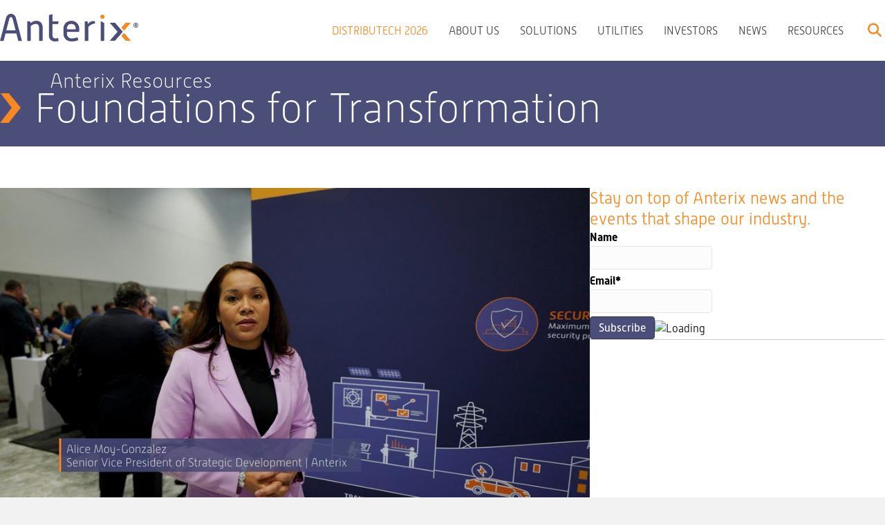

--- FILE ---
content_type: text/html; charset=UTF-8
request_url: https://anterix.com/900-mhz-private-lte-is-the-foundation-for-the-future-key-takeaways-by-alice-moy-gonzalez/
body_size: 17559
content:
<!DOCTYPE html>
<html lang="en-US">
<head>
<meta charset="UTF-8" />
<meta name='viewport' content='width=device-width, initial-scale=1.0' />
<meta http-equiv='X-UA-Compatible' content='IE=edge' />
<link rel="profile" href="https://gmpg.org/xfn/11" />
<meta name='robots' content='index, follow, max-image-preview:large, max-snippet:-1, max-video-preview:-1' />

	<!-- This site is optimized with the Yoast SEO plugin v26.8 - https://yoast.com/product/yoast-seo-wordpress/ -->
	<title>900 MHz Private LTE is the Foundation for the Future - Key Takeaways by Alice Moy-Gonzalez | Anterix</title>
	<link rel="canonical" href="https://anterix.com/900-mhz-private-lte-is-the-foundation-for-the-future-key-takeaways-by-alice-moy-gonzalez/" />
	<meta property="og:locale" content="en_US" />
	<meta property="og:type" content="article" />
	<meta property="og:title" content="900 MHz Private LTE is the Foundation for the Future - Key Takeaways by Alice Moy-Gonzalez | Anterix" />
	<meta property="og:description" content="Anterix Senior Vice President of Strategic Development Alice Moy-Gonzalez shares how private LTE on a 900 MHz spectrum is the foundation for the future at DISTRIBUTECH International 2023." />
	<meta property="og:url" content="https://anterix.com/900-mhz-private-lte-is-the-foundation-for-the-future-key-takeaways-by-alice-moy-gonzalez/" />
	<meta property="og:site_name" content="Anterix" />
	<meta property="article:published_time" content="2023-06-07T19:55:14+00:00" />
	<meta property="article:modified_time" content="2023-06-07T19:57:44+00:00" />
	<meta property="og:image" content="https://anterix.com/wp-content/uploads/2023/06/900-MHz-Private-LTE-is-the-Foundation-for-the-Future.jpg" />
	<meta property="og:image:width" content="960" />
	<meta property="og:image:height" content="540" />
	<meta property="og:image:type" content="image/jpeg" />
	<meta name="author" content="Emory Day" />
	<meta name="twitter:card" content="summary_large_image" />
	<meta name="twitter:label1" content="Written by" />
	<meta name="twitter:data1" content="Emory Day" />
	<meta name="twitter:label2" content="Est. reading time" />
	<meta name="twitter:data2" content="1 minute" />
	<script type="application/ld+json" class="yoast-schema-graph">{"@context":"https://schema.org","@graph":[{"@type":"Article","@id":"https://anterix.com/900-mhz-private-lte-is-the-foundation-for-the-future-key-takeaways-by-alice-moy-gonzalez/#article","isPartOf":{"@id":"https://anterix.com/900-mhz-private-lte-is-the-foundation-for-the-future-key-takeaways-by-alice-moy-gonzalez/"},"author":{"name":"Emory Day","@id":"https://anterix.com/#/schema/person/3a6eb83a78effc810b6a7b49f641760a"},"headline":"900 MHz Private LTE is the Foundation for the Future &#8211; Key Takeaways by Alice Moy-Gonzalez","datePublished":"2023-06-07T19:55:14+00:00","dateModified":"2023-06-07T19:57:44+00:00","mainEntityOfPage":{"@id":"https://anterix.com/900-mhz-private-lte-is-the-foundation-for-the-future-key-takeaways-by-alice-moy-gonzalez/"},"wordCount":51,"publisher":{"@id":"https://anterix.com/#organization"},"image":{"@id":"https://anterix.com/900-mhz-private-lte-is-the-foundation-for-the-future-key-takeaways-by-alice-moy-gonzalez/#primaryimage"},"thumbnailUrl":"https://anterix.com/wp-content/uploads/2023/06/900-MHz-Private-LTE-is-the-Foundation-for-the-Future.jpg","keywords":["Private LTE"],"articleSection":["Insights","Videos"],"inLanguage":"en-US"},{"@type":"WebPage","@id":"https://anterix.com/900-mhz-private-lte-is-the-foundation-for-the-future-key-takeaways-by-alice-moy-gonzalez/","url":"https://anterix.com/900-mhz-private-lte-is-the-foundation-for-the-future-key-takeaways-by-alice-moy-gonzalez/","name":"900 MHz Private LTE is the Foundation for the Future - Key Takeaways by Alice Moy-Gonzalez | Anterix","isPartOf":{"@id":"https://anterix.com/#website"},"primaryImageOfPage":{"@id":"https://anterix.com/900-mhz-private-lte-is-the-foundation-for-the-future-key-takeaways-by-alice-moy-gonzalez/#primaryimage"},"image":{"@id":"https://anterix.com/900-mhz-private-lte-is-the-foundation-for-the-future-key-takeaways-by-alice-moy-gonzalez/#primaryimage"},"thumbnailUrl":"https://anterix.com/wp-content/uploads/2023/06/900-MHz-Private-LTE-is-the-Foundation-for-the-Future.jpg","datePublished":"2023-06-07T19:55:14+00:00","dateModified":"2023-06-07T19:57:44+00:00","breadcrumb":{"@id":"https://anterix.com/900-mhz-private-lte-is-the-foundation-for-the-future-key-takeaways-by-alice-moy-gonzalez/#breadcrumb"},"inLanguage":"en-US","potentialAction":[{"@type":"ReadAction","target":["https://anterix.com/900-mhz-private-lte-is-the-foundation-for-the-future-key-takeaways-by-alice-moy-gonzalez/"]}]},{"@type":"ImageObject","inLanguage":"en-US","@id":"https://anterix.com/900-mhz-private-lte-is-the-foundation-for-the-future-key-takeaways-by-alice-moy-gonzalez/#primaryimage","url":"https://anterix.com/wp-content/uploads/2023/06/900-MHz-Private-LTE-is-the-Foundation-for-the-Future.jpg","contentUrl":"https://anterix.com/wp-content/uploads/2023/06/900-MHz-Private-LTE-is-the-Foundation-for-the-Future.jpg","width":960,"height":540,"caption":"900 MHz Private LTE is the Foundation for the Future"},{"@type":"BreadcrumbList","@id":"https://anterix.com/900-mhz-private-lte-is-the-foundation-for-the-future-key-takeaways-by-alice-moy-gonzalez/#breadcrumb","itemListElement":[{"@type":"ListItem","position":1,"name":"Home","item":"https://anterix.com/"},{"@type":"ListItem","position":2,"name":"900 MHz Private LTE is the Foundation for the Future &#8211; Key Takeaways by Alice Moy-Gonzalez"}]},{"@type":"WebSite","@id":"https://anterix.com/#website","url":"https://anterix.com/","name":"Anterix","description":"The Future of Push-to-Talk","publisher":{"@id":"https://anterix.com/#organization"},"potentialAction":[{"@type":"SearchAction","target":{"@type":"EntryPoint","urlTemplate":"https://anterix.com/?s={search_term_string}"},"query-input":{"@type":"PropertyValueSpecification","valueRequired":true,"valueName":"search_term_string"}}],"inLanguage":"en-US"},{"@type":"Organization","@id":"https://anterix.com/#organization","name":"Anterix","url":"https://anterix.com/","logo":{"@type":"ImageObject","inLanguage":"en-US","@id":"https://anterix.com/#/schema/logo/image/","url":"https://anterix.com/wp-content/uploads/2023/07/logo-x.png","contentUrl":"https://anterix.com/wp-content/uploads/2023/07/logo-x.png","width":121,"height":103,"caption":"Anterix"},"image":{"@id":"https://anterix.com/#/schema/logo/image/"}},{"@type":"Person","@id":"https://anterix.com/#/schema/person/3a6eb83a78effc810b6a7b49f641760a","name":"Emory Day","image":{"@type":"ImageObject","inLanguage":"en-US","@id":"https://anterix.com/#/schema/person/image/","url":"https://secure.gravatar.com/avatar/1a3ec4c0906ba123221c657c8cb59a77be5460533f0389bf4308ed17c1e2c48e?s=96&d=mm&r=g","contentUrl":"https://secure.gravatar.com/avatar/1a3ec4c0906ba123221c657c8cb59a77be5460533f0389bf4308ed17c1e2c48e?s=96&d=mm&r=g","caption":"Emory Day"},"url":"https://anterix.com/author/rowena/"}]}</script>
	<!-- / Yoast SEO plugin. -->


<link rel='dns-prefetch' href='//kit.fontawesome.com' />
<link rel="alternate" type="application/rss+xml" title="Anterix &raquo; Feed" href="https://anterix.com/feed/" />
<link rel="alternate" type="application/rss+xml" title="Anterix &raquo; Comments Feed" href="https://anterix.com/comments/feed/" />
<link rel="alternate" title="oEmbed (JSON)" type="application/json+oembed" href="https://anterix.com/wp-json/oembed/1.0/embed?url=https%3A%2F%2Fanterix.com%2F900-mhz-private-lte-is-the-foundation-for-the-future-key-takeaways-by-alice-moy-gonzalez%2F" />
<link rel="alternate" title="oEmbed (XML)" type="text/xml+oembed" href="https://anterix.com/wp-json/oembed/1.0/embed?url=https%3A%2F%2Fanterix.com%2F900-mhz-private-lte-is-the-foundation-for-the-future-key-takeaways-by-alice-moy-gonzalez%2F&#038;format=xml" />
<style id='wp-img-auto-sizes-contain-inline-css'>
img:is([sizes=auto i],[sizes^="auto," i]){contain-intrinsic-size:3000px 1500px}
/*# sourceURL=wp-img-auto-sizes-contain-inline-css */
</style>
<link rel='stylesheet' id='mp-theme-css' href='https://anterix.com/wp-content/plugins/memberpress/css/ui/theme.css?ver=1.12.11' media='all' />
<style id='wp-emoji-styles-inline-css'>

	img.wp-smiley, img.emoji {
		display: inline !important;
		border: none !important;
		box-shadow: none !important;
		height: 1em !important;
		width: 1em !important;
		margin: 0 0.07em !important;
		vertical-align: -0.1em !important;
		background: none !important;
		padding: 0 !important;
	}
/*# sourceURL=wp-emoji-styles-inline-css */
</style>
<link rel='stylesheet' id='wp-block-library-css' href='https://anterix.com/wp-includes/css/dist/block-library/style.min.css?ver=6.9' media='all' />
<style id='wp-block-embed-inline-css'>
.wp-block-embed.alignleft,.wp-block-embed.alignright,.wp-block[data-align=left]>[data-type="core/embed"],.wp-block[data-align=right]>[data-type="core/embed"]{max-width:360px;width:100%}.wp-block-embed.alignleft .wp-block-embed__wrapper,.wp-block-embed.alignright .wp-block-embed__wrapper,.wp-block[data-align=left]>[data-type="core/embed"] .wp-block-embed__wrapper,.wp-block[data-align=right]>[data-type="core/embed"] .wp-block-embed__wrapper{min-width:280px}.wp-block-cover .wp-block-embed{min-height:240px;min-width:320px}.wp-block-embed{overflow-wrap:break-word}.wp-block-embed :where(figcaption){margin-bottom:1em;margin-top:.5em}.wp-block-embed iframe{max-width:100%}.wp-block-embed__wrapper{position:relative}.wp-embed-responsive .wp-has-aspect-ratio .wp-block-embed__wrapper:before{content:"";display:block;padding-top:50%}.wp-embed-responsive .wp-has-aspect-ratio iframe{bottom:0;height:100%;left:0;position:absolute;right:0;top:0;width:100%}.wp-embed-responsive .wp-embed-aspect-21-9 .wp-block-embed__wrapper:before{padding-top:42.85%}.wp-embed-responsive .wp-embed-aspect-18-9 .wp-block-embed__wrapper:before{padding-top:50%}.wp-embed-responsive .wp-embed-aspect-16-9 .wp-block-embed__wrapper:before{padding-top:56.25%}.wp-embed-responsive .wp-embed-aspect-4-3 .wp-block-embed__wrapper:before{padding-top:75%}.wp-embed-responsive .wp-embed-aspect-1-1 .wp-block-embed__wrapper:before{padding-top:100%}.wp-embed-responsive .wp-embed-aspect-9-16 .wp-block-embed__wrapper:before{padding-top:177.77%}.wp-embed-responsive .wp-embed-aspect-1-2 .wp-block-embed__wrapper:before{padding-top:200%}
/*# sourceURL=https://anterix.com/wp-includes/blocks/embed/style.min.css */
</style>
<style id='wp-block-embed-theme-inline-css'>
.wp-block-embed :where(figcaption){color:#555;font-size:13px;text-align:center}.is-dark-theme .wp-block-embed :where(figcaption){color:#ffffffa6}.wp-block-embed{margin:0 0 1em}
/*# sourceURL=https://anterix.com/wp-includes/blocks/embed/theme.min.css */
</style>
<style id='global-styles-inline-css'>
:root{--wp--preset--aspect-ratio--square: 1;--wp--preset--aspect-ratio--4-3: 4/3;--wp--preset--aspect-ratio--3-4: 3/4;--wp--preset--aspect-ratio--3-2: 3/2;--wp--preset--aspect-ratio--2-3: 2/3;--wp--preset--aspect-ratio--16-9: 16/9;--wp--preset--aspect-ratio--9-16: 9/16;--wp--preset--color--black: #000000;--wp--preset--color--cyan-bluish-gray: #abb8c3;--wp--preset--color--white: #ffffff;--wp--preset--color--pale-pink: #f78da7;--wp--preset--color--vivid-red: #cf2e2e;--wp--preset--color--luminous-vivid-orange: #ff6900;--wp--preset--color--luminous-vivid-amber: #fcb900;--wp--preset--color--light-green-cyan: #7bdcb5;--wp--preset--color--vivid-green-cyan: #00d084;--wp--preset--color--pale-cyan-blue: #8ed1fc;--wp--preset--color--vivid-cyan-blue: #0693e3;--wp--preset--color--vivid-purple: #9b51e0;--wp--preset--color--fl-heading-text: #f68921;--wp--preset--color--fl-body-bg: #f2f2f2;--wp--preset--color--fl-body-text: #000000;--wp--preset--color--fl-accent: #4b4e78;--wp--preset--color--fl-accent-hover: #3a3d5e;--wp--preset--color--fl-topbar-bg: #ffffff;--wp--preset--color--fl-topbar-text: #000000;--wp--preset--color--fl-topbar-link: #428bca;--wp--preset--color--fl-topbar-hover: #428bca;--wp--preset--color--fl-header-bg: #ffffff;--wp--preset--color--fl-header-text: #000000;--wp--preset--color--fl-header-link: #428bca;--wp--preset--color--fl-header-hover: #428bca;--wp--preset--color--fl-nav-bg: #ffffff;--wp--preset--color--fl-nav-link: #428bca;--wp--preset--color--fl-nav-hover: #428bca;--wp--preset--color--fl-content-bg: #ffffff;--wp--preset--color--fl-footer-widgets-bg: #ffffff;--wp--preset--color--fl-footer-widgets-text: #000000;--wp--preset--color--fl-footer-widgets-link: #428bca;--wp--preset--color--fl-footer-widgets-hover: #428bca;--wp--preset--color--fl-footer-bg: #ffffff;--wp--preset--color--fl-footer-text: #000000;--wp--preset--color--fl-footer-link: #428bca;--wp--preset--color--fl-footer-hover: #428bca;--wp--preset--gradient--vivid-cyan-blue-to-vivid-purple: linear-gradient(135deg,rgb(6,147,227) 0%,rgb(155,81,224) 100%);--wp--preset--gradient--light-green-cyan-to-vivid-green-cyan: linear-gradient(135deg,rgb(122,220,180) 0%,rgb(0,208,130) 100%);--wp--preset--gradient--luminous-vivid-amber-to-luminous-vivid-orange: linear-gradient(135deg,rgb(252,185,0) 0%,rgb(255,105,0) 100%);--wp--preset--gradient--luminous-vivid-orange-to-vivid-red: linear-gradient(135deg,rgb(255,105,0) 0%,rgb(207,46,46) 100%);--wp--preset--gradient--very-light-gray-to-cyan-bluish-gray: linear-gradient(135deg,rgb(238,238,238) 0%,rgb(169,184,195) 100%);--wp--preset--gradient--cool-to-warm-spectrum: linear-gradient(135deg,rgb(74,234,220) 0%,rgb(151,120,209) 20%,rgb(207,42,186) 40%,rgb(238,44,130) 60%,rgb(251,105,98) 80%,rgb(254,248,76) 100%);--wp--preset--gradient--blush-light-purple: linear-gradient(135deg,rgb(255,206,236) 0%,rgb(152,150,240) 100%);--wp--preset--gradient--blush-bordeaux: linear-gradient(135deg,rgb(254,205,165) 0%,rgb(254,45,45) 50%,rgb(107,0,62) 100%);--wp--preset--gradient--luminous-dusk: linear-gradient(135deg,rgb(255,203,112) 0%,rgb(199,81,192) 50%,rgb(65,88,208) 100%);--wp--preset--gradient--pale-ocean: linear-gradient(135deg,rgb(255,245,203) 0%,rgb(182,227,212) 50%,rgb(51,167,181) 100%);--wp--preset--gradient--electric-grass: linear-gradient(135deg,rgb(202,248,128) 0%,rgb(113,206,126) 100%);--wp--preset--gradient--midnight: linear-gradient(135deg,rgb(2,3,129) 0%,rgb(40,116,252) 100%);--wp--preset--font-size--small: 13px;--wp--preset--font-size--medium: 20px;--wp--preset--font-size--large: 36px;--wp--preset--font-size--x-large: 42px;--wp--preset--spacing--20: 0.44rem;--wp--preset--spacing--30: 0.67rem;--wp--preset--spacing--40: 1rem;--wp--preset--spacing--50: 1.5rem;--wp--preset--spacing--60: 2.25rem;--wp--preset--spacing--70: 3.38rem;--wp--preset--spacing--80: 5.06rem;--wp--preset--shadow--natural: 6px 6px 9px rgba(0, 0, 0, 0.2);--wp--preset--shadow--deep: 12px 12px 50px rgba(0, 0, 0, 0.4);--wp--preset--shadow--sharp: 6px 6px 0px rgba(0, 0, 0, 0.2);--wp--preset--shadow--outlined: 6px 6px 0px -3px rgb(255, 255, 255), 6px 6px rgb(0, 0, 0);--wp--preset--shadow--crisp: 6px 6px 0px rgb(0, 0, 0);}:where(.is-layout-flex){gap: 0.5em;}:where(.is-layout-grid){gap: 0.5em;}body .is-layout-flex{display: flex;}.is-layout-flex{flex-wrap: wrap;align-items: center;}.is-layout-flex > :is(*, div){margin: 0;}body .is-layout-grid{display: grid;}.is-layout-grid > :is(*, div){margin: 0;}:where(.wp-block-columns.is-layout-flex){gap: 2em;}:where(.wp-block-columns.is-layout-grid){gap: 2em;}:where(.wp-block-post-template.is-layout-flex){gap: 1.25em;}:where(.wp-block-post-template.is-layout-grid){gap: 1.25em;}.has-black-color{color: var(--wp--preset--color--black) !important;}.has-cyan-bluish-gray-color{color: var(--wp--preset--color--cyan-bluish-gray) !important;}.has-white-color{color: var(--wp--preset--color--white) !important;}.has-pale-pink-color{color: var(--wp--preset--color--pale-pink) !important;}.has-vivid-red-color{color: var(--wp--preset--color--vivid-red) !important;}.has-luminous-vivid-orange-color{color: var(--wp--preset--color--luminous-vivid-orange) !important;}.has-luminous-vivid-amber-color{color: var(--wp--preset--color--luminous-vivid-amber) !important;}.has-light-green-cyan-color{color: var(--wp--preset--color--light-green-cyan) !important;}.has-vivid-green-cyan-color{color: var(--wp--preset--color--vivid-green-cyan) !important;}.has-pale-cyan-blue-color{color: var(--wp--preset--color--pale-cyan-blue) !important;}.has-vivid-cyan-blue-color{color: var(--wp--preset--color--vivid-cyan-blue) !important;}.has-vivid-purple-color{color: var(--wp--preset--color--vivid-purple) !important;}.has-black-background-color{background-color: var(--wp--preset--color--black) !important;}.has-cyan-bluish-gray-background-color{background-color: var(--wp--preset--color--cyan-bluish-gray) !important;}.has-white-background-color{background-color: var(--wp--preset--color--white) !important;}.has-pale-pink-background-color{background-color: var(--wp--preset--color--pale-pink) !important;}.has-vivid-red-background-color{background-color: var(--wp--preset--color--vivid-red) !important;}.has-luminous-vivid-orange-background-color{background-color: var(--wp--preset--color--luminous-vivid-orange) !important;}.has-luminous-vivid-amber-background-color{background-color: var(--wp--preset--color--luminous-vivid-amber) !important;}.has-light-green-cyan-background-color{background-color: var(--wp--preset--color--light-green-cyan) !important;}.has-vivid-green-cyan-background-color{background-color: var(--wp--preset--color--vivid-green-cyan) !important;}.has-pale-cyan-blue-background-color{background-color: var(--wp--preset--color--pale-cyan-blue) !important;}.has-vivid-cyan-blue-background-color{background-color: var(--wp--preset--color--vivid-cyan-blue) !important;}.has-vivid-purple-background-color{background-color: var(--wp--preset--color--vivid-purple) !important;}.has-black-border-color{border-color: var(--wp--preset--color--black) !important;}.has-cyan-bluish-gray-border-color{border-color: var(--wp--preset--color--cyan-bluish-gray) !important;}.has-white-border-color{border-color: var(--wp--preset--color--white) !important;}.has-pale-pink-border-color{border-color: var(--wp--preset--color--pale-pink) !important;}.has-vivid-red-border-color{border-color: var(--wp--preset--color--vivid-red) !important;}.has-luminous-vivid-orange-border-color{border-color: var(--wp--preset--color--luminous-vivid-orange) !important;}.has-luminous-vivid-amber-border-color{border-color: var(--wp--preset--color--luminous-vivid-amber) !important;}.has-light-green-cyan-border-color{border-color: var(--wp--preset--color--light-green-cyan) !important;}.has-vivid-green-cyan-border-color{border-color: var(--wp--preset--color--vivid-green-cyan) !important;}.has-pale-cyan-blue-border-color{border-color: var(--wp--preset--color--pale-cyan-blue) !important;}.has-vivid-cyan-blue-border-color{border-color: var(--wp--preset--color--vivid-cyan-blue) !important;}.has-vivid-purple-border-color{border-color: var(--wp--preset--color--vivid-purple) !important;}.has-vivid-cyan-blue-to-vivid-purple-gradient-background{background: var(--wp--preset--gradient--vivid-cyan-blue-to-vivid-purple) !important;}.has-light-green-cyan-to-vivid-green-cyan-gradient-background{background: var(--wp--preset--gradient--light-green-cyan-to-vivid-green-cyan) !important;}.has-luminous-vivid-amber-to-luminous-vivid-orange-gradient-background{background: var(--wp--preset--gradient--luminous-vivid-amber-to-luminous-vivid-orange) !important;}.has-luminous-vivid-orange-to-vivid-red-gradient-background{background: var(--wp--preset--gradient--luminous-vivid-orange-to-vivid-red) !important;}.has-very-light-gray-to-cyan-bluish-gray-gradient-background{background: var(--wp--preset--gradient--very-light-gray-to-cyan-bluish-gray) !important;}.has-cool-to-warm-spectrum-gradient-background{background: var(--wp--preset--gradient--cool-to-warm-spectrum) !important;}.has-blush-light-purple-gradient-background{background: var(--wp--preset--gradient--blush-light-purple) !important;}.has-blush-bordeaux-gradient-background{background: var(--wp--preset--gradient--blush-bordeaux) !important;}.has-luminous-dusk-gradient-background{background: var(--wp--preset--gradient--luminous-dusk) !important;}.has-pale-ocean-gradient-background{background: var(--wp--preset--gradient--pale-ocean) !important;}.has-electric-grass-gradient-background{background: var(--wp--preset--gradient--electric-grass) !important;}.has-midnight-gradient-background{background: var(--wp--preset--gradient--midnight) !important;}.has-small-font-size{font-size: var(--wp--preset--font-size--small) !important;}.has-medium-font-size{font-size: var(--wp--preset--font-size--medium) !important;}.has-large-font-size{font-size: var(--wp--preset--font-size--large) !important;}.has-x-large-font-size{font-size: var(--wp--preset--font-size--x-large) !important;}
/*# sourceURL=global-styles-inline-css */
</style>

<style id='classic-theme-styles-inline-css'>
/*! This file is auto-generated */
.wp-block-button__link{color:#fff;background-color:#32373c;border-radius:9999px;box-shadow:none;text-decoration:none;padding:calc(.667em + 2px) calc(1.333em + 2px);font-size:1.125em}.wp-block-file__button{background:#32373c;color:#fff;text-decoration:none}
/*# sourceURL=/wp-includes/css/classic-themes.min.css */
</style>
<style id='font-awesome-svg-styles-default-inline-css'>
.svg-inline--fa {
  display: inline-block;
  height: 1em;
  overflow: visible;
  vertical-align: -.125em;
}
/*# sourceURL=font-awesome-svg-styles-default-inline-css */
</style>
<link rel='stylesheet' id='font-awesome-svg-styles-css' href='https://anterix.com/wp-content/uploads/font-awesome/v6.7.2/css/svg-with-js.css' media='all' />
<style id='font-awesome-svg-styles-inline-css'>
   .wp-block-font-awesome-icon svg::before,
   .wp-rich-text-font-awesome-icon svg::before {content: unset;}
/*# sourceURL=font-awesome-svg-styles-inline-css */
</style>
<link rel='stylesheet' id='contact-form-7-css' href='https://anterix.com/wp-content/plugins/contact-form-7/includes/css/styles.css?ver=6.1.4' media='all' />
<link rel='stylesheet' id='cookie-law-info-css' href='https://anterix.com/wp-content/plugins/cookie-law-info/legacy/public/css/cookie-law-info-public.css?ver=3.4.0' media='all' />
<link rel='stylesheet' id='cookie-law-info-gdpr-css' href='https://anterix.com/wp-content/plugins/cookie-law-info/legacy/public/css/cookie-law-info-gdpr.css?ver=3.4.0' media='all' />
<link rel='stylesheet' id='email-subscribers-css' href='https://anterix.com/wp-content/plugins/email-subscribers/lite/public/css/email-subscribers-public.css?ver=5.9.15' media='all' />
<link rel='stylesheet' id='material-design-iconic-font-css' href='https://anterix.com/wp-content/plugins/hashbar-pro/css/material-design-iconic-font.min.css?ver=6.9' media='all' />
<link rel='stylesheet' id='hashbar-notification-bar-css' href='https://anterix.com/wp-content/plugins/hashbar-pro/css/notification-bar.css?ver=6.9' media='all' />
<link rel='stylesheet' id='master-popups-css' href='https://anterix.com/wp-content/plugins/master-popups/assets/public/css/master-popups.min.css?ver=3.8.7' media='all' />
<link rel='stylesheet' id='mpp-font-awesome-css' href='https://anterix.com/wp-content/plugins/master-popups/assets/public/css/font-awesome.css?ver=3.8.7' media='all' />
<link rel='stylesheet' id='mpp-fontface-fontawesome-css' href='https://anterix.com/wp-content/plugins/master-popups/assets/public/css/mpp-fontface-fontawesome.css?ver=3.8.7' media='all' />
<link rel='stylesheet' id='uscounties-html5-map-style-css' href='https://anterix.com/wp-content/plugins/uscountieshtmlmap/static/css/map.css?ver=6.9' media='all' />
<link rel='stylesheet' id='wpcf7-redirect-script-frontend-css' href='https://anterix.com/wp-content/plugins/wpcf7-redirect/build/assets/frontend-script.css?ver=2c532d7e2be36f6af233' media='all' />
<link rel='stylesheet' id='ultimate-icons-css' href='https://anterix.com/wp-content/uploads/bb-plugin/icons/ultimate-icons/style.css?ver=2.10.0.6' media='all' />
<link rel='stylesheet' id='uabb-animate-css' href='https://anterix.com/wp-content/plugins/bb-ultimate-addon/modules/info-list/css/animate.css' media='all' />
<link rel='stylesheet' id='fl-builder-layout-bundle-24be6ab161dfdb626f54140268d5fcca-css' href='https://anterix.com/wp-content/uploads/bb-plugin/cache/24be6ab161dfdb626f54140268d5fcca-layout-bundle.css?ver=2.10.0.6-1.5.2.1' media='all' />
<link rel='stylesheet' id='custom-nasdaq-css' href='https://anterix.com/wp-content/themes/anterix/css/nasdaq-css.css?ver=6.9' media='all' />
<link rel='stylesheet' id='owl-carousel-css-css' href='https://anterix.com/wp-content/themes/anterix/css/owl.carousel.min.css?ver=6.9' media='all' />
<link rel='stylesheet' id='bb-flexbox-style-css' href='https://anterix.com/wp-content/plugins/bb-flexbox/css/style.css?ver=6.9' media='all' />
<link rel='stylesheet' id='sticky_style-css' href='https://anterix.com/wp-content/plugins/bb-sticky-column/css/sticky-column.css?ver=6.9' media='all' />
<link rel='stylesheet' id='jquery-magnificpopup-css' href='https://anterix.com/wp-content/plugins/bb-plugin/css/jquery.magnificpopup.min.css?ver=2.10.0.6' media='all' />
<link rel='stylesheet' id='base-css' href='https://anterix.com/wp-content/themes/bb-theme/css/base.min.css?ver=1.7.19.1' media='all' />
<link rel='stylesheet' id='fl-automator-skin-css' href='https://anterix.com/wp-content/uploads/bb-theme/skin-697a4f5661e37.css?ver=1.7.19.1' media='all' />
<link rel='stylesheet' id='fl-child-theme-css' href='https://anterix.com/wp-content/themes/anterix/style.css?ver=6.9' media='all' />
<link rel='stylesheet' id='wp-block-paragraph-css' href='https://anterix.com/wp-includes/blocks/paragraph/style.min.css?ver=6.9' media='all' />
<script id="jquery-core-js-extra">
var hashbar_wpnbp_localize = {"dont_show_bar_after_close":""};
//# sourceURL=jquery-core-js-extra
</script>
<script src="https://anterix.com/wp-includes/js/jquery/jquery.min.js?ver=3.7.1" id="jquery-core-js"></script>
<script src="https://anterix.com/wp-includes/js/jquery/jquery-migrate.min.js?ver=3.4.1" id="jquery-migrate-js"></script>
<script id="cookie-law-info-js-extra">
var Cli_Data = {"nn_cookie_ids":[],"cookielist":[],"non_necessary_cookies":[],"ccpaEnabled":"","ccpaRegionBased":"","ccpaBarEnabled":"","strictlyEnabled":["necessary","obligatoire"],"ccpaType":"gdpr","js_blocking":"1","custom_integration":"","triggerDomRefresh":"","secure_cookies":""};
var cli_cookiebar_settings = {"animate_speed_hide":"500","animate_speed_show":"500","background":"#f68921","border":"#b1a6a6c2","border_on":"","button_1_button_colour":"#4b4e78","button_1_button_hover":"#3c3e60","button_1_link_colour":"#fff","button_1_as_button":"1","button_1_new_win":"","button_2_button_colour":"#333","button_2_button_hover":"#292929","button_2_link_colour":"#ffffff","button_2_as_button":"","button_2_hidebar":"","button_3_button_colour":"#3566bb","button_3_button_hover":"#2a5296","button_3_link_colour":"#fff","button_3_as_button":"1","button_3_new_win":"","button_4_button_colour":"#000","button_4_button_hover":"#000000","button_4_link_colour":"#ffffff","button_4_as_button":"","button_7_button_colour":"#61a229","button_7_button_hover":"#4e8221","button_7_link_colour":"#fff","button_7_as_button":"1","button_7_new_win":"","font_family":"inherit","header_fix":"","notify_animate_hide":"1","notify_animate_show":"1","notify_div_id":"#cookie-law-info-bar","notify_position_horizontal":"right","notify_position_vertical":"bottom","scroll_close":"","scroll_close_reload":"","accept_close_reload":"","reject_close_reload":"","showagain_tab":"","showagain_background":"#fff","showagain_border":"#000","showagain_div_id":"#cookie-law-info-again","showagain_x_position":"100px","text":"#ffffff","show_once_yn":"","show_once":"10000","logging_on":"","as_popup":"","popup_overlay":"1","bar_heading_text":"","cookie_bar_as":"banner","popup_showagain_position":"bottom-right","widget_position":"left"};
var log_object = {"ajax_url":"https://anterix.com/wp-admin/admin-ajax.php"};
//# sourceURL=cookie-law-info-js-extra
</script>
<script src="https://anterix.com/wp-content/plugins/cookie-law-info/legacy/public/js/cookie-law-info-public.js?ver=3.4.0" id="cookie-law-info-js"></script>
<script src="https://anterix.com/wp-content/plugins/hashbar-pro/js/js.cookie.min.js?ver=6.9" id="js-cookie-js"></script>
<script src="https://anterix.com/wp-content/plugins/hashbar-pro/js/main.js?ver=6.9" id="hashbar-main-js-js"></script>
<script src="https://anterix.com/wp-content/plugins/sticky-menu-or-anything-on-scroll/assets/js/jq-sticky-anything.min.js?ver=2.1.1" id="stickyAnythingLib-js"></script>
<script src="https://anterix.com/wp-content/themes/anterix/js/child.js?ver=6.9" id="custom-child-js"></script>
<script src="https://anterix.com/wp-content/themes/anterix/js/owl.carousel.min.js?ver=6.9" id="custom-carousel-js"></script>
<script src="https://anterix.com/wp-content/themes/anterix/js/jquery.webticker.js?ver=6.9" id="custom-news-ticker-js"></script>
<script defer crossorigin="anonymous" src="https://kit.fontawesome.com/fa13b8f495.js" id="font-awesome-official-js"></script>
<script src="https://anterix.com/wp-content/plugins/bb-sticky-column/js/sticky-column.js?ver=6.9" id="sticky_script-js"></script>
<link rel="https://api.w.org/" href="https://anterix.com/wp-json/" /><link rel="alternate" title="JSON" type="application/json" href="https://anterix.com/wp-json/wp/v2/posts/12667" /><link rel="EditURI" type="application/rsd+xml" title="RSD" href="https://anterix.com/xmlrpc.php?rsd" />
<meta name="generator" content="WordPress 6.9" />
<link rel='shortlink' href='https://anterix.com/?p=12667' />
    <div id="fb-root"></div>
    <script>(function(d, s, id) {
      var js, fjs = d.getElementsByTagName(s)[0];
      if (d.getElementById(id)) return;
      js = d.createElement(s); js.id = id;
      js.src = 'https://connect.facebook.net/en_GB/sdk.js#xfbml=1&version=v2.11';
      fjs.parentNode.insertBefore(js, fjs);
    }(document, 'script', 'facebook-jssdk'));
    </script>
    

<!-- MPP:MasterPopups v3.8.7 -->

<!-- MPP:MasterPopups:Header -->
<style>
/* Custom CSS*/

</style>
<script type='text/javascript'>
 var MPP_POPUP_OPTIONS = {};
 var MPP_POPUP_DISPLAY_OPTIONS = {};
</script>
<script>

</script>
<!-- MPP:MasterPopups:Header End -->

<link rel="icon" href="https://anterix.com/wp-content/uploads/2024/01/cropped-favicon-32x32.png" sizes="32x32" />
<link rel="icon" href="https://anterix.com/wp-content/uploads/2024/01/cropped-favicon-192x192.png" sizes="192x192" />
<link rel="apple-touch-icon" href="https://anterix.com/wp-content/uploads/2024/01/cropped-favicon-180x180.png" />
<meta name="msapplication-TileImage" content="https://anterix.com/wp-content/uploads/2024/01/cropped-favicon-270x270.png" />
		<style id="wp-custom-css">
			.orange-menu a .menu-item-text {
	color: #f68921!important;
}		</style>
		<link rel="stylesheet" href="https://use.typekit.net/tcl0mhq.css">

<!-- EmoryDay Analytics Please Remove if No Longer Using EmoryDay -->
<script src="https://cdn.emoryday-analytics.com/js/a.js" defer onload="edayInit()"></script>
<script>
function edayInit() {
    eday.setClient('9ec29898-f4a9-429e-b844-f78cccf97031');
    eday.send();
}
</script>

<!-- Google Tag Manager -->
<script>(function(w,d,s,l,i){w[l]=w[l]||[];w[l].push({'gtm.start':
new Date().getTime(),event:'gtm.js'});var f=d.getElementsByTagName(s)[0],
j=d.createElement(s),dl=l!='dataLayer'?'&l='+l:'';j.async=true;j.src=
'https://www.googletagmanager.com/gtm.js?id='+i+dl;f.parentNode.insertBefore(j,f);
})(window,document,'script','dataLayer','GTM-TM6BT7P');</script>
<!-- End Google Tag Manager -->

<!-- Google tag (gtag.js) -->
<script async src="https://www.googletagmanager.com/gtag/js?id=G-G1E7CW19KE"></script>
<script>
  window.dataLayer = window.dataLayer || [];
  function gtag(){dataLayer.push(arguments);}
  gtag('js', new Date());

  gtag('config', 'G-G1E7CW19KE');
</script>


<script type="text/javascript" src="//pym.nprapps.org/pym.v1.min.js"></script>

<!--MNTN Tracking Pixel-->
<!-- INSTALL ON ALL PAGES OF SITE-->
<script type="text/javascript">
	(function(){"use strict";var e=null,b="4.0.0",
	n="34161",
	additional="term=value",
	t,r,i;try{t=top.document.referer!==""?encodeURIComponent(top.document.referrer.substring(0,2048)):""}catch(o){t=document.referrer!==null?document.referrer.toString().substring(0,2048):""}try{r=window&&window.top&&document.location&&window.top.location===document.location?document.location:window&&window.top&&window.top.location&&""!==window.top.location?window.top.location:document.location}catch(u){r=document.location}try{i=parent.location.href!==""?encodeURIComponent(parent.location.href.toString().substring(0,2048)):""}catch(a){try{i=r!==null?encodeURIComponent(r.toString().substring(0,2048)):""}catch(f){i=""}}var l,c=document.createElement("script"),h=null,p=document.getElementsByTagName("script"),d=Number(p.length)-1,v=document.getElementsByTagName("script")[d];if(typeof l==="undefined"){l=Math.floor(Math.random()*1e17)}h="dx.mountain.com/spx?"+"dxver="+b+"&shaid="+n+"&tdr="+t+"&plh="+i+"&cb="+l+additional;c.type="text/javascript";c.src=("https:"===document.location.protocol?"https://":"http://")+h;v.parentNode.insertBefore(c,v)})()
</script>
<link rel='stylesheet' id='cookie-law-info-table-css' href='https://anterix.com/wp-content/plugins/cookie-law-info/legacy/public/css/cookie-law-info-table.css?ver=3.4.0' media='all' />
</head>
<body class="wp-singular post-template-default single single-post postid-12667 single-format-standard wp-theme-bb-theme wp-child-theme-anterix fl-builder-2-10-0-6 fl-themer-1-5-2-1 fl-theme-1-7-19-1 fl-no-js fl-theme-builder-header fl-theme-builder-header-header-standard fl-theme-builder-singular fl-theme-builder-singular-post-template-insights fl-theme-builder-footer fl-theme-builder-footer-footer-standard fl-framework-base fl-preset-default fl-full-width fl-has-sidebar fl-scroll-to-top fl-search-active has-blocks" itemscope="itemscope" itemtype="https://schema.org/WebPage">
<!-- Google Tag Manager (noscript) -->
<noscript><iframe src="https://www.googletagmanager.com/ns.html?id=GTM-TM6BT7P"
height="0" width="0" style="display:none;visibility:hidden"></iframe></noscript>
<!-- End Google Tag Manager (noscript) --><a aria-label="Skip to content" class="fl-screen-reader-text" href="#fl-main-content">Skip to content</a><div class="fl-page">
	<header class="fl-builder-content fl-builder-content-4449 fl-builder-global-templates-locked" data-post-id="4449" data-type="header" data-sticky="1" data-sticky-on="" data-sticky-breakpoint="medium" data-shrink="1" data-overlay="0" data-overlay-bg="transparent" data-shrink-image-height="50px" role="banner" itemscope="itemscope" itemtype="http://schema.org/WPHeader"><div class="fl-row fl-row-full-width fl-row-bg-color fl-node-5cd773aae08b3 fl-row-default-height fl-row-align-center" data-node="5cd773aae08b3">
	<div class="fl-row-content-wrap">
								<div class="fl-row-content fl-row-fixed-width fl-node-content">
		
<div class="fl-col-group fl-node-5cd773aae3f90 fl-col-group-custom-width" data-node="5cd773aae3f90">
			<div class="fl-col fl-node-5cd773aae40aa fl-col-bg-color fl-col-small fl-col-small-custom-width" data-node="5cd773aae40aa">
	<div class="fl-col-content fl-node-content"><div class="fl-module fl-module-photo fl-node-5cd773d460c01" data-node="5cd773d460c01">
	<div class="fl-module-content fl-node-content">
		<div role="figure" class="fl-photo fl-photo-align-left" itemscope itemtype="https://schema.org/ImageObject">
	<div class="fl-photo-content fl-photo-img-png">
				<a href="https://anterix.com/" target="_self" itemprop="url">
				<img loading="lazy" decoding="async" class="fl-photo-img wp-image-13125 size-full" src="https://anterix.com/wp-content/uploads/2019/05/logo-color-2.png" alt="Anterix" height="289" width="1440"  data-no-lazy="1" itemprop="image" srcset="https://anterix.com/wp-content/uploads/2019/05/logo-color-2.png 1440w, https://anterix.com/wp-content/uploads/2019/05/logo-color-2-300x60.png 300w, https://anterix.com/wp-content/uploads/2019/05/logo-color-2-1024x206.png 1024w, https://anterix.com/wp-content/uploads/2019/05/logo-color-2-768x154.png 768w" sizes="auto, (max-width: 1440px) 100vw, 1440px" />
				</a>
					</div>
	</div>
	</div>
</div>
</div>
</div>
			<div class="fl-col fl-node-5cd773aae40b1 fl-col-bg-color fl-col-small-custom-width" data-node="5cd773aae40b1">
	<div class="fl-col-content fl-node-content"><div class="fl-module fl-module-uabb-advanced-menu fl-node-5cf195cda3c99" data-node="5cf195cda3c99">
	<div class="fl-module-content fl-node-content">
			<div class="uabb-creative-menu
	 uabb-creative-menu-accordion-collapse	uabb-menu-default">
		<div class="uabb-creative-menu-mobile-toggle-container"><div class="uabb-creative-menu-mobile-toggle hamburger-label" tabindex="0"><div class="uabb-svg-container"><svg title="uabb-menu-toggle" version="1.1" class="hamburger-menu" xmlns="https://www.w3.org/2000/svg" xmlns:xlink="https://www.w3.org/1999/xlink" viewBox="0 0 50 50">
<rect class="uabb-hamburger-menu-top" width="50" height="10"/>
<rect class="uabb-hamburger-menu-middle" y="20" width="50" height="10"/>
<rect class="uabb-hamburger-menu-bottom" y="40" width="50" height="10"/>
</svg>
</div><span class="uabb-creative-menu-mobile-toggle-label">Menu</span></div></div>			<div class="uabb-clear"></div>
					<ul id="menu-main-navigation" class="menu uabb-creative-menu-horizontal uabb-toggle-none"><li id="menu-item-15652" class="highlight-link menu-item menu-item-type-post_type menu-item-object-page uabb-creative-menu uabb-cm-style"><a href="https://anterix.com/distributech-2026-booth-1028/"><span class="menu-item-text">DistribuTECH 2026</span></a></li>
<li id="menu-item-5552" class="menu-item menu-item-type-custom menu-item-object-custom menu-item-has-children uabb-has-submenu uabb-creative-menu uabb-cm-style" aria-haspopup="true"><div class="uabb-has-submenu-container"><a><span class="menu-item-text">About Us<span class="uabb-menu-toggle"></span></span></a></div>
<ul class="sub-menu">
	<li id="menu-item-6137" class="menu-item menu-item-type-post_type menu-item-object-page uabb-creative-menu uabb-cm-style"><a href="https://anterix.com/about/"><span class="menu-item-text">Our Story</span></a></li>
	<li id="menu-item-8826" class="menu-item menu-item-type-custom menu-item-object-custom uabb-creative-menu uabb-cm-style"><a href="https://investors.anterix.com/governance/executive-management/default.aspx"><span class="menu-item-text">Management</span></a></li>
	<li id="menu-item-8827" class="menu-item menu-item-type-custom menu-item-object-custom uabb-creative-menu uabb-cm-style"><a href="https://investors.anterix.com/governance/board-of-directors/default.aspx"><span class="menu-item-text">Board of Directors</span></a></li>
	<li id="menu-item-4719" class="menu-item menu-item-type-post_type menu-item-object-page uabb-creative-menu uabb-cm-style"><a href="https://anterix.com/careers/"><span class="menu-item-text">Careers</span></a></li>
	<li id="menu-item-12950" class="menu-item menu-item-type-post_type menu-item-object-page uabb-creative-menu uabb-cm-style"><a href="https://anterix.com/awards-and-memberships/"><span class="menu-item-text">Awards &#038; Memberships</span></a></li>
</ul>
</li>
<li id="menu-item-5647" class="menu-item menu-item-type-custom menu-item-object-custom menu-item-has-children uabb-has-submenu uabb-creative-menu uabb-cm-style" aria-haspopup="true"><div class="uabb-has-submenu-container"><a><span class="menu-item-text">Solutions<span class="uabb-menu-toggle"></span></span></a></div>
<ul class="sub-menu">
	<li id="menu-item-4678" class="menu-item menu-item-type-post_type menu-item-object-page uabb-creative-menu uabb-cm-style"><a href="https://anterix.com/the-key-to-private-lte/"><span class="menu-item-text">Private LTE</span></a></li>
	<li id="menu-item-15544" class="menu-item menu-item-type-post_type menu-item-object-page uabb-creative-menu uabb-cm-style"><a href="https://anterix.com/towerx/"><span class="menu-item-text">TowerX</span></a></li>
	<li id="menu-item-15506" class="menu-item menu-item-type-post_type menu-item-object-page uabb-creative-menu uabb-cm-style"><a href="https://anterix.com/catalyx/"><span class="menu-item-text">CatalyX</span></a></li>
	<li id="menu-item-9761" class="menu-item menu-item-type-post_type menu-item-object-page uabb-creative-menu uabb-cm-style"><a href="https://anterix.com/cbrs/"><span class="menu-item-text">Complementary Spectrum</span></a></li>
	<li id="menu-item-9207" class="menu-item menu-item-type-post_type menu-item-object-page uabb-creative-menu uabb-cm-style"><a href="https://anterix.com/anterix-active-ecosystem/"><span class="menu-item-text">Anterix Active Ecosystem</span></a></li>
	<li id="menu-item-10631" class="menu-item menu-item-type-post_type menu-item-object-page uabb-creative-menu uabb-cm-style"><a href="https://anterix.com/anterix-security-collective/"><span class="menu-item-text">Anterix Security Collective</span></a></li>
	<li id="menu-item-10012" class="menu-item menu-item-type-post_type menu-item-object-page uabb-creative-menu uabb-cm-style"><a href="https://anterix.com/utility-rural-broadband-playbook/"><span class="menu-item-text">Rural Broadband</span></a></li>
</ul>
</li>
<li id="menu-item-7498" class="menu-item menu-item-type-custom menu-item-object-custom menu-item-has-children uabb-has-submenu uabb-creative-menu uabb-cm-style" aria-haspopup="true"><div class="uabb-has-submenu-container"><a><span class="menu-item-text">Utilities<span class="uabb-menu-toggle"></span></span></a></div>
<ul class="sub-menu">
	<li id="menu-item-15621" class="menu-item menu-item-type-post_type menu-item-object-page uabb-creative-menu uabb-cm-style"><a href="https://anterix.com/control-the-cutoff/"><span class="menu-item-text">Control the Cutoff</span></a></li>
	<li id="menu-item-4712" class="menu-item menu-item-type-post_type menu-item-object-page uabb-creative-menu uabb-cm-style"><a href="https://anterix.com/plte-for-utilities/"><span class="menu-item-text">Private LTE for Utilities</span></a></li>
	<li id="menu-item-7497" class="menu-item menu-item-type-post_type menu-item-object-page uabb-creative-menu uabb-cm-style"><a href="https://anterix.com/grid-communications-network-of-networks/"><span class="menu-item-text">Grid Communications Network Effect</span></a></li>
</ul>
</li>
<li id="menu-item-8829" class="menu-item menu-item-type-custom menu-item-object-custom uabb-creative-menu uabb-cm-style"><a href="https://investors.anterix.com/"><span class="menu-item-text">Investors</span></a></li>
<li id="menu-item-4723" class="menu-item menu-item-type-custom menu-item-object-custom menu-item-has-children uabb-has-submenu uabb-creative-menu uabb-cm-style" aria-haspopup="true"><div class="uabb-has-submenu-container"><a><span class="menu-item-text">News<span class="uabb-menu-toggle"></span></span></a></div>
<ul class="sub-menu">
	<li id="menu-item-8828" class="menu-item menu-item-type-custom menu-item-object-custom uabb-creative-menu uabb-cm-style"><a target="_blank"rel="noopener" href="https://investors.anterix.com/news-and-views/anterix-in-the-news/default.aspx"><span class="menu-item-text">Anterix in the News</span></a></li>
	<li id="menu-item-14654" class="menu-item menu-item-type-custom menu-item-object-custom uabb-creative-menu uabb-cm-style"><a target="_blank"rel="noopener" href="https://investors.anterix.com/news-views/news-releases"><span class="menu-item-text">Press Releases</span></a></li>
</ul>
</li>
<li id="menu-item-7130" class="menu-item menu-item-type-custom menu-item-object-custom menu-item-has-children uabb-has-submenu uabb-creative-menu uabb-cm-style" aria-haspopup="true"><div class="uabb-has-submenu-container"><a><span class="menu-item-text">Resources<span class="uabb-menu-toggle"></span></span></a></div>
<ul class="sub-menu">
	<li id="menu-item-6770" class="menu-item menu-item-type-post_type menu-item-object-page uabb-creative-menu uabb-cm-style"><a href="https://anterix.com/report-and-order/"><span class="menu-item-text">FCC Ruling</span></a></li>
	<li id="menu-item-9889" class="menu-item menu-item-type-post_type menu-item-object-page uabb-creative-menu uabb-cm-style"><a href="https://anterix.com/900-mhz-experimental-licenses/"><span class="menu-item-text">Experimental Licenses</span></a></li>
	<li id="menu-item-5708" class="menu-item menu-item-type-post_type menu-item-object-page uabb-creative-menu uabb-cm-style"><a href="https://anterix.com/resources/"><span class="menu-item-text">Our Resources</span></a></li>
	<li id="menu-item-7131" class="menu-item menu-item-type-post_type menu-item-object-page uabb-creative-menu uabb-cm-style"><a href="https://anterix.com/industry-insights/"><span class="menu-item-text">Industry Insights Show</span></a></li>
	<li id="menu-item-7941" class="menu-item menu-item-type-post_type menu-item-object-page uabb-creative-menu uabb-cm-style"><a href="https://anterix.com/industry-events/"><span class="menu-item-text">Industry Events</span></a></li>
	<li id="menu-item-14175" class="menu-item menu-item-type-post_type menu-item-object-page uabb-creative-menu uabb-cm-style"><a href="https://anterix.com/solution-overviews/"><span class="menu-item-text">Solution Overviews</span></a></li>
</ul>
</li>
<li id="menu-item-4683" class="menu-item menu-item-type-custom menu-item-object-custom uabb-creative-menu uabb-cm-style"><a href="#"><span class="menu-item-text"><div class="fl-page-nav-search">
	<a href="#" class="fas fa-search" aria-label="Search" aria-expanded="false" aria-haspopup="true" id='flsearchform'></a>
	<form method="get" role="search" aria-label="Search" action="https://anterix.com/" title="Type and press Enter to search.">
		<input type="search" class="fl-search-input form-control" name="s" placeholder="Search" value="" aria-labelledby="flsearchform" />
	</form>
</div>
</span></a></li>
</ul>	</div>

		</div>
</div>
</div>
</div>
	</div>
		</div>
	</div>
</div>
</header><div class="uabb-js-breakpoint" style="display: none;"></div>	<div id="fl-main-content" class="fl-page-content" itemprop="mainContentOfPage" role="main">

		<div class="fl-builder-content fl-builder-content-4801 fl-builder-global-templates-locked" data-post-id="4801"><div class="fl-row fl-row-full-width fl-row-bg-color fl-node-5cf58b6319cd8 fl-row-default-height fl-row-align-center" data-node="5cf58b6319cd8">
	<div class="fl-row-content-wrap">
								<div class="fl-row-content fl-row-fixed-width fl-node-content">
		
<div class="fl-col-group fl-node-5cf58b6319cce fl-col-group-custom-width" data-node="5cf58b6319cce">
			<div class="fl-col fl-node-5cf58b6319cd3 fl-col-bg-color fl-col-small-custom-width" data-node="5cf58b6319cd3">
	<div class="fl-col-content fl-node-content"><div class="fl-module fl-module-heading fl-node-5cf58b6319cd5" data-node="5cf58b6319cd5">
	<div class="fl-module-content fl-node-content">
		<h4 class="fl-heading">
		<span class="fl-heading-text">Anterix Resources</span>
	</h4>
	</div>
</div>
<div class="fl-module fl-module-info-list fl-node-5cf58b6319cd7" data-node="5cf58b6319cd7">
	<div class="fl-module-content fl-node-content">
		
<div class="uabb-module-content uabb-info-list">
	<ul class="uabb-info-list-wrapper uabb-info-list-left">
		<li class="uabb-info-list-item info-list-item-dynamic0"><div class="uabb-info-list-content-wrapper fl-clearfix uabb-info-list-left"><div class="uabb-info-list-icon info-list-icon-dynamic0"><div class="uabb-module-content uabb-imgicon-wrap">		
					<div class="uabb-image
		 uabb-image-crop-simple		" itemscope itemtype="https://schema.org/ImageObject">
			<div class="uabb-image-content">
				<img loading="lazy" decoding="async" width="84" height="120" class="uabb-photo-img wp-image-4550 size-full" src="https://anterix.com/wp-content/uploads/2019/05/chevron-right-orange.png" alt="chevron-right-orange" title="chevron-right-orange" itemprop="image"/>
			</div>
		</div>

		</div></div><div class="uabb-info-list-content uabb-info-list-left info-list-content-dynamic0"><h1 class="uabb-info-list-title">Foundations for Transformation</h1 ></div></div><div class="uabb-info-list-connector uabb-info-list-left"></div></li>	</ul>
</div>
	</div>
</div>
</div>
</div>
	</div>
		</div>
	</div>
</div>
<div class="fl-row fl-row-full-width fl-row-bg-none fl-node-5cf58b1fde271 fl-row-default-height fl-row-align-center" data-node="5cf58b1fde271">
	<div class="fl-row-content-wrap">
								<div class="fl-row-content fl-row-fixed-width fl-node-content">
		
<div class="fl-col-group fl-node-5cf58b1fde280" data-node="5cf58b1fde280">
			<div class="fl-col fl-node-5cf58b1fde284 fl-col-bg-color" data-node="5cf58b1fde284">
	<div class="fl-col-content fl-node-content"><div class="fl-module fl-module-html fl-node-5yeop6gj837s" data-node="5yeop6gj837s">
	<div class="fl-module-content fl-node-content">
		<div class="fl-html">
	<!--MNTN Conversion Pixel-->
<!-- Install ONLY on conversion page/event-->
<script type="text/javascript">
(function(){var x=null,p,q,m,
o="34161",
l="ORDER ID",
i="TOTAL ORDER AMOUNT",
c="",
k="",
g="",
j="",
u="",
shadditional="";
try{p=top.document.referer!==""?encodeURIComponent(top.document.referrer.substring(0,512)):""}catch(n){p=document.referrer!==null?document.referrer.toString().substring(0,512):""}try{q=window&&window.top&&document.location&&window.top.location===document.location?document.location:window&&window.top&&window.top.location&&""!==window.top.location?window.top.location:document.location}catch(b){q=document.location}try{m=parent.location.href!==""?encodeURIComponent(parent.location.href.toString().substring(0,512)):""}catch(z){try{m=q!==null?encodeURIComponent(q.toString().substring(0,512)):""}catch(h){m=""}}var A,y=document.createElement("script"),w=null,v=document.getElementsByTagName("script"),t=Number(v.length)-1,r=document.getElementsByTagName("script")[t];if(typeof A==="undefined"){A=Math.floor(Math.random()*100000000000000000)}w="dx.mountain.com/spx?conv=1&shaid="+o+"&tdr="+p+"&plh="+m+"&cb="+A+"&shoid="+l+"&shoamt="+i+"&shocur="+c+"&shopid="+k+"&shoq="+g+"&shoup="+j+"&shpil="+u+shadditional;y.type="text/javascript";y.src=("https:"===document.location.protocol?"https://":"http://")+w;r.parentNode.insertBefore(y,r)}());
</script></div>
	</div>
</div>
<div class="fl-module fl-module-photo fl-node-5cf58fa32ee21" data-node="5cf58fa32ee21">
	<div class="fl-module-content fl-node-content">
		<div role="figure" class="fl-photo fl-photo-align-center" itemscope itemtype="https://schema.org/ImageObject">
	<div class="fl-photo-content fl-photo-img-jpg">
				<img loading="lazy" decoding="async" class="fl-photo-img wp-image-12669 size-full" src="https://anterix.com/wp-content/uploads/2023/06/900-MHz-Private-LTE-is-the-Foundation-for-the-Future.jpg" alt="900 MHz Private LTE is the Foundation for the Future" height="540" width="960"  itemprop="image" srcset="https://anterix.com/wp-content/uploads/2023/06/900-MHz-Private-LTE-is-the-Foundation-for-the-Future.jpg 960w, https://anterix.com/wp-content/uploads/2023/06/900-MHz-Private-LTE-is-the-Foundation-for-the-Future-300x169.jpg 300w, https://anterix.com/wp-content/uploads/2023/06/900-MHz-Private-LTE-is-the-Foundation-for-the-Future-768x432.jpg 768w" sizes="auto, (max-width: 960px) 100vw, 960px" />
					</div>
	</div>
	</div>
</div>
<div class="fl-module fl-module-heading fl-node-5cf58fb493c6d" data-node="5cf58fb493c6d">
	<div class="fl-module-content fl-node-content">
		<h1 class="fl-heading">
		<span class="fl-heading-text">900 MHz Private LTE is the Foundation for the Future &#8211; Key Takeaways by Alice Moy-Gonzalez</span>
	</h1>
	</div>
</div>
<div class="fl-module fl-module-fl-post-content fl-node-5cf58b1fde285" data-node="5cf58b1fde285">
	<div class="fl-module-content fl-node-content">
		
<p>Anterix Senior Vice President of Strategic Development Alice Moy-Gonzalez shares how private LTE on a 900 MHz spectrum is the foundation for the future at DISTRIBUTECH International 2023.</p>



<figure class="wp-block-embed is-type-video is-provider-youtube wp-block-embed-youtube wp-embed-aspect-16-9 wp-has-aspect-ratio"><div class="wp-block-embed__wrapper">
<span class="V5o52scMrQpeTRUfaLtwmRlTYsziFpW6DuS67Yg1j4humGSHy303AX2EIwy1IWEvanHbPxoG4fXgBvKntKkik8c87JJLe9b0"><iframe loading="lazy" title="900 MHz Private LTE is the Foundation for the Future - Key Takeaways by Alice Moy-Gonzalez" width="500" height="281" src="https://www.youtube.com/embed/j0rU68BGe8c?feature=oembed" frameborder="0" allow="accelerometer; autoplay; clipboard-write; encrypted-media; gyroscope; picture-in-picture; web-share" referrerpolicy="strict-origin-when-cross-origin" allowfullscreen></iframe></span>
</div></figure>
	</div>
</div>
<div class="fl-module fl-module-rich-text fl-node-5cf58d3cec120" data-node="5cf58d3cec120">
	<div class="fl-module-content fl-node-content">
		<div class="fl-rich-text">
	<p>Anterix is architecting a new foundation that enables the modernization of critical infrastructure for energy, transportation, logistics and others. Help us spread the word.</p>
</div>
	</div>
</div>
</div>
</div>
			<div class="fl-col fl-node-5cf58c04ba0a2 fl-col-bg-color fl-col-small" data-node="5cf58c04ba0a2">
	<div class="fl-col-content fl-node-content"><div class="fl-module fl-module-heading fl-node-5cf58c11c10f1" data-node="5cf58c11c10f1">
	<div class="fl-module-content fl-node-content">
		<h5 class="fl-heading">
		<span class="fl-heading-text">Stay on top of Anterix news and the events that shape our industry.</span>
	</h5>
	</div>
</div>
<div class="fl-module fl-module-widget fl-node-5cf58c43c9ad6" data-node="5cf58c43c9ad6">
	<div class="fl-module-content fl-node-content">
		<div class="fl-widget">
<div class="widget widget_email-subscribers-form"><div class="emaillist" id="es_form_f3-n1"><form action="/900-mhz-private-lte-is-the-foundation-for-the-future-key-takeaways-by-alice-moy-gonzalez/#es_form_f3-n1" method="post" class="es_subscription_form es_shortcode_form  es_ajax_subscription_form" id="es_subscription_form_697e82013ea81" data-source="ig-es" data-form-id="3"><div class="es-field-wrap"><label>Name<br /><input type="text" name="esfpx_name" class="ig_es_form_field_name" placeholder="" value="" /></label></div><div class="es-field-wrap ig-es-form-field"><label class="es-field-label">Email*<br /><input class="es_required_field es_txt_email ig_es_form_field_email ig-es-form-input" type="email" name="esfpx_email" value="" placeholder="" required="required" /></label></div><input type="hidden" name="esfpx_lists[]" value="07f460c945f7" /><input type="hidden" name="esfpx_form_id" value="3" /><input type="hidden" name="es" value="subscribe" />
			<input type="hidden" name="esfpx_es_form_identifier" value="f3-n1" />
			<input type="hidden" name="esfpx_es_email_page" value="12667" />
			<input type="hidden" name="esfpx_es_email_page_url" value="https://anterix.com/900-mhz-private-lte-is-the-foundation-for-the-future-key-takeaways-by-alice-moy-gonzalez/" />
			<input type="hidden" name="esfpx_status" value="Unconfirmed" />
			<input type="hidden" name="esfpx_es-subscribe" id="es-subscribe-697e82013ea81" value="d84673fabf" />
			<label style="position:absolute;top:-99999px;left:-99999px;z-index:-99;" aria-hidden="true"><span hidden>Please leave this field empty.</span><input type="email" name="esfpx_es_hp_email" class="es_required_field" tabindex="-1" autocomplete="-1" value="" /></label><input type="submit" name="submit" class="es_subscription_form_submit es_submit_button es_textbox_button" id="es_subscription_form_submit_697e82013ea81" value="Subscribe" /><span class="es_spinner_image" id="spinner-image"><img decoding="async" src="https://anterix.com/wp-content/plugins/email-subscribers/lite/public/images/spinner.gif" alt="Loading" /></span></form><span class="es_subscription_message " id="es_subscription_message_697e82013ea81" role="alert" aria-live="assertive"></span></div></div></div>
	</div>
</div>
<div class="fl-module fl-module-separator fl-node-5cf58c599d32e" data-node="5cf58c599d32e">
	<div class="fl-module-content fl-node-content">
		<div class="fl-separator"></div>
	</div>
</div>
</div>
</div>
	</div>
		</div>
	</div>
</div>
<div class="fl-row fl-row-full-width fl-row-bg-none fl-node-bat6y8leipmk fl-row-default-height fl-row-align-center" data-node="bat6y8leipmk">
	<div class="fl-row-content-wrap">
								<div class="fl-row-content fl-row-fixed-width fl-node-content">
		
<div class="fl-col-group fl-node-8ze4vtoj6q01" data-node="8ze4vtoj6q01">
			<div class="fl-col fl-node-d9zai4tnscr3 fl-col-bg-color" data-node="d9zai4tnscr3">
	<div class="fl-col-content fl-node-content"><div class="fl-module fl-module-uabb-social-share fl-node-5cf58d89a0052" data-node="5cf58d89a0052">
	<div class="fl-module-content fl-node-content">
		<div class="uabb-social-share-wrap uabb-social-share-horizontal uabb-ss uabb-ss-column-auto uabb-ss-column-medium- uabb-ss-column-responsive-">
		<div class="uabb-ss-wrap uabb-ss-align-left uabb-ss-flat uabb-ss-view-icon-text uabb-ss-shape-icon-text uabb-ss-color-default uabb-style-inline uabb-floating-align-right">
				<div class="uabb-ss-grid-item uabb-ss-animation-default uabb-ss-button-twitter">
				<div class="uabb-ss-grid-button">
										<a class= "uabb-ss-grid-button-link" href="https://twitter.com/share?url=https%3A%2F%2Fanterix.com%2F900-mhz-private-lte-is-the-foundation-for-the-future-key-takeaways-by-alice-moy-gonzalez%2F" target="_blank" onclick="window.open(this.href,'social-share','left=20,top=20,width=500,height=500,toolbar=1,resizable=0');return false;">
																<span class="uabb-ss-icon">
																								<i class="ua-icon ua-icon-twitter-with-circle" aria-hidden="true"></i>
																			</span>
					
											<div class="uabb-ss-button-text">
								<div class="uabb-ss-button-title">X (Twitter)</div>
						</div>
										</a>
				</div>
			</div>
						<div class="uabb-ss-grid-item uabb-ss-animation-default uabb-ss-button-linkedin">
				<div class="uabb-ss-grid-button">
										<a class= "uabb-ss-grid-button-link" href="https://www.linkedin.com/shareArticle?url=https%3A%2F%2Fanterix.com%2F900-mhz-private-lte-is-the-foundation-for-the-future-key-takeaways-by-alice-moy-gonzalez%2F" target="_blank" onclick="window.open(this.href,'social-share','left=20,top=20,width=500,height=500,toolbar=1,resizable=0');return false;">
																<span class="uabb-ss-icon">
																								<i class="ua-icon ua-icon-linkedin-with-circle" aria-hidden="true"></i>
																			</span>
					
											<div class="uabb-ss-button-text">
								<div class="uabb-ss-button-title">Linkedin</div>
						</div>
										</a>
				</div>
			</div>
				</div>
</div>

	</div>
</div>
</div>
</div>
			<div class="fl-col fl-node-ply4m8o5k9b3 fl-col-bg-color fl-col-small" data-node="ply4m8o5k9b3">
	<div class="fl-col-content fl-node-content"></div>
</div>
	</div>
		</div>
	</div>
</div>
</div><div class="uabb-js-breakpoint" style="display: none;"></div>
	</div><!-- .fl-page-content -->
	<footer class="fl-builder-content fl-builder-content-10986 fl-builder-global-templates-locked" data-post-id="10986" data-type="footer" itemscope="itemscope" itemtype="http://schema.org/WPFooter"><div class="fl-row fl-row-full-width fl-row-bg-color fl-node-iysl6n19c5ht fl-row-default-height fl-row-align-center" data-node="iysl6n19c5ht">
	<div class="fl-row-content-wrap">
								<div class="fl-row-content fl-row-fixed-width fl-node-content">
		
<div class="fl-col-group fl-node-3xwlrvetj70i fl-col-group-custom-width" data-node="3xwlrvetj70i">
			<div class="fl-col fl-node-le9smhoi1nyf fl-col-bg-color fl-col-small fl-col-small-custom-width" data-node="le9smhoi1nyf">
	<div class="fl-col-content fl-node-content"><div class="fl-module fl-module-photo fl-node-2m64so1zgk7l" data-node="2m64so1zgk7l">
	<div class="fl-module-content fl-node-content">
		<div role="figure" class="fl-photo fl-photo-align-left" itemscope itemtype="https://schema.org/ImageObject">
	<div class="fl-photo-content fl-photo-img-png">
				<a href="https://anterix.com/" target="_self" itemprop="url">
				<img loading="lazy" decoding="async" class="fl-photo-img wp-image-4459 size-full" src="https://anterix.com/wp-content/uploads/2019/05/logo-white.png" alt="Anterix" height="129" width="615" title="logo-white"  itemprop="image" srcset="https://anterix.com/wp-content/uploads/2019/05/logo-white.png 615w, https://anterix.com/wp-content/uploads/2019/05/logo-white-300x63.png 300w" sizes="auto, (max-width: 615px) 100vw, 615px" />
				</a>
					</div>
	</div>
	</div>
</div>
<div class="fl-module fl-module-rich-text fl-node-fxd4e6n3p9bo" data-node="fxd4e6n3p9bo">
	<div class="fl-module-content fl-node-content">
		<div class="fl-rich-text">
	<p>UTILITY MEETS CONNECTIVITY.</p>
</div>
	</div>
</div>
</div>
</div>
			<div class="fl-col fl-node-ac1iptmqrh27 fl-col-bg-color fl-col-small fl-col-small-custom-width" data-node="ac1iptmqrh27">
	<div class="fl-col-content fl-node-content"><div class="fl-module fl-module-rich-text fl-node-qpmbij3fcl78" data-node="qpmbij3fcl78">
	<div class="fl-module-content fl-node-content">
		<div class="fl-rich-text">
	<p>3 Garret Mountain Plaza, Suite 401<br />
Woodland Park, NJ 07424<br />
<a href="mailto:info@anterix.com">info@anterix.com</a></p>
<p>8260 Greensboro Drive, Suite 501<br />
McLean, VA 22102</p>
<p><a href="https://anterix.com/contact/">CONTACT US</a></p>
</div>
	</div>
</div>
</div>
</div>
			<div class="fl-col fl-node-y274mlxfzjtk fl-col-bg-color fl-col-small fl-col-small-custom-width" data-node="y274mlxfzjtk">
	<div class="fl-col-content fl-node-content"><div class="fl-module fl-module-menu fl-node-d0zjg7cvuo2m" data-node="d0zjg7cvuo2m">
	<div class="fl-module-content fl-node-content">
		<div class="fl-menu">
		<div class="fl-clear"></div>
	<nav role="navigation" aria-label="Menu" itemscope="itemscope" itemtype="https://schema.org/SiteNavigationElement"><ul id="menu-footer-alt-menu" class="menu fl-menu-vertical fl-toggle-none"><li id="menu-item-10989" class="menu-item menu-item-type-post_type menu-item-object-page"><a role="menuitem" href="https://anterix.com/the-key-to-private-lte/">OUR INITIATIVES</a></li><li id="menu-item-10990" class="menu-item menu-item-type-post_type menu-item-object-page"><a role="menuitem" href="https://anterix.com/plte-for-utilities/">OUR SOLUTIONS</a></li><li id="menu-item-10991" class="menu-item menu-item-type-custom menu-item-object-custom"><a role="menuitem" href="https://investors.anterix.com/governance/management-team">OUR MANAGEMENT</a></li><li id="menu-item-10992" class="menu-item menu-item-type-post_type menu-item-object-page"><a role="menuitem" href="https://anterix.com/about/">OUR HISTORY</a></li><li id="menu-item-10993" class="menu-item menu-item-type-post_type menu-item-object-page"><a role="menuitem" href="https://anterix.com/anterix-active-ecosystem/">OUR ECOSYSTEM</a></li></ul></nav></div>
	</div>
</div>
<div class="fl-module fl-module-separator fl-node-4hjiq9awlxd6" data-node="4hjiq9awlxd6">
	<div class="fl-module-content fl-node-content">
		<div class="fl-separator"></div>
	</div>
</div>
</div>
</div>
			<div class="fl-col fl-node-9p4c5y21bmod fl-col-bg-color fl-col-small fl-col-small-custom-width" data-node="9p4c5y21bmod">
	<div class="fl-col-content fl-node-content"><div class="fl-module fl-module-advanced-icon fl-node-dfua4g2i1rkz" data-node="dfua4g2i1rkz">
	<div class="fl-module-content fl-node-content">
		
<div class="uabb-module-content adv-icon-wrap adv-icon-horizontal adv-icon-right">
<a class="adv-icon-link adv-icon-1" href="https://twitter.com/Anterix_Inc" target="_blank" rel="noopener" aria-label="Go to https://twitter.com/Anterix_Inc"><div class="uabb-module-content uabb-imgicon-wrap">				<span class="uabb-icon-wrap">
			<span class="uabb-icon">
			<i class="fa-brands fab fa-x-twitter" aria-hidden="true"></i>
			</span>
		</span>
	
		</div></a><a class="adv-icon-link adv-icon-2" href="https://www.linkedin.com/company/anterix/" target="_blank" rel="noopener" aria-label="Go to https://www.linkedin.com/company/anterix/"><div class="uabb-module-content uabb-imgicon-wrap">				<span class="uabb-icon-wrap">
			<span class="uabb-icon">
			<i class="fa-brands fab fa-linkedin-in" aria-hidden="true"></i>
			</span>
		</span>
	
		</div></a><a class="adv-icon-link adv-icon-3" href="https://www.youtube.com/channel/UC0iWiqRIa363TecRg9k1B1Q" target="_blank" rel="noopener" aria-label="Go to https://www.youtube.com/channel/UC0iWiqRIa363TecRg9k1B1Q"><div class="uabb-module-content uabb-imgicon-wrap">				<span class="uabb-icon-wrap">
			<span class="uabb-icon">
			<i class="fa-brands fab fa-youtube" aria-hidden="true"></i>
			</span>
		</span>
	
		</div></a></div>
	</div>
</div>
</div>
</div>
	</div>

<div class="fl-col-group fl-node-x6p48ladj1i9" data-node="x6p48ladj1i9">
			<div class="fl-col fl-node-zu45pyfca7e2 fl-col-bg-color fl-col-small" data-node="zu45pyfca7e2">
	<div class="fl-col-content fl-node-content"><div class="fl-module fl-module-rich-text fl-node-h5wo3azr7xsm" data-node="h5wo3azr7xsm">
	<div class="fl-module-content fl-node-content">
		<div class="fl-rich-text">
	<p>COPYRIGHT © 2026 ANTERIX. ALL RIGHTS RESERVED.</p>
</div>
	</div>
</div>
</div>
</div>
			<div class="fl-col fl-node-dzc4tongk2w6 fl-col-bg-color fl-col-small" data-node="dzc4tongk2w6">
	<div class="fl-col-content fl-node-content"><div class="fl-module fl-module-rich-text fl-node-lgoej3u6vpx4" data-node="lgoej3u6vpx4">
	<div class="fl-module-content fl-node-content">
		<div class="fl-rich-text">
	<p><a href="/privacy-policy/">PRIVACY POLICY</a> | <a href="https://anterix.com/active-ecosystem-trademark-notice/" rel="noopener">TRADEMARK NOTICE</a> | <a href="https://anterix.com/active-ecosystem-terms-of-use/">TERMS OF USE</a></p>
</div>
	</div>
</div>
</div>
</div>
	</div>
		</div>
	</div>
</div>
</footer><div class="uabb-js-breakpoint" style="display: none;"></div>	</div><!-- .fl-page -->
<script type="speculationrules">
{"prefetch":[{"source":"document","where":{"and":[{"href_matches":"/*"},{"not":{"href_matches":["/wp-*.php","/wp-admin/*","/wp-content/uploads/*","/wp-content/*","/wp-content/plugins/*","/wp-content/themes/anterix/*","/wp-content/themes/bb-theme/*","/*\\?(.+)"]}},{"not":{"selector_matches":"a[rel~=\"nofollow\"]"}},{"not":{"selector_matches":".no-prefetch, .no-prefetch a"}}]},"eagerness":"conservative"}]}
</script>
<!--googleoff: all--><div id="cookie-law-info-bar" data-nosnippet="true"><span><div class="cli-bar-container cli-style-v2"><div class="cli-bar-message">We use cookies to personalize and enhance your experience on our site. Visit our <a href="https://anterix.com/privacy-policy/" id="CONSTANT_OPEN_URL" target="_blank" class="cli-plugin-main-link">Privacy Policy</a> to learn more. By clicking “Accept,” you consent to the use of ALL NECESSARY cookies.</div><div class="cli-bar-btn_container"><a role='button' class="cli_settings_button" style="margin:0px 10px 0px 5px">Cookie settings</a><a role='button' data-cli_action="accept" id="cookie_action_close_header" class="medium cli-plugin-button cli-plugin-main-button cookie_action_close_header cli_action_button wt-cli-accept-btn">ACCEPT</a></div></div></span></div><div id="cookie-law-info-again" data-nosnippet="true"><span id="cookie_hdr_showagain">Manage consent</span></div><div class="cli-modal" data-nosnippet="true" id="cliSettingsPopup" tabindex="-1" role="dialog" aria-labelledby="cliSettingsPopup" aria-hidden="true">
  <div class="cli-modal-dialog" role="document">
	<div class="cli-modal-content cli-bar-popup">
		  <button type="button" class="cli-modal-close" id="cliModalClose">
			<svg class="" viewBox="0 0 24 24"><path d="M19 6.41l-1.41-1.41-5.59 5.59-5.59-5.59-1.41 1.41 5.59 5.59-5.59 5.59 1.41 1.41 5.59-5.59 5.59 5.59 1.41-1.41-5.59-5.59z"></path><path d="M0 0h24v24h-24z" fill="none"></path></svg>
			<span class="wt-cli-sr-only">Close</span>
		  </button>
		  <div class="cli-modal-body">
			<div class="cli-container-fluid cli-tab-container">
	<div class="cli-row">
		<div class="cli-col-12 cli-align-items-stretch cli-px-0">
			<div class="cli-privacy-overview">
				<h4>Privacy Overview</h4>				<div class="cli-privacy-content">
					<div class="cli-privacy-content-text">We use cookies to personalize and enhance your experience on our site. Out of these, the cookies that are categorized as necessary are stored on your browser as they are essential for the working of basic functionalities of the website. We also use third-party cookies that help us analyze and understand how you use this website. These cookies will be stored in your browser only with your consent. You also have the option to opt-out of these cookies. But opting out of some of these cookies may affect your browsing experience.</div>
				</div>
				<a class="cli-privacy-readmore" aria-label="Show more" role="button" data-readmore-text="Show more" data-readless-text="Show less"></a>			</div>
		</div>
		<div class="cli-col-12 cli-align-items-stretch cli-px-0 cli-tab-section-container">
												<div class="cli-tab-section">
						<div class="cli-tab-header">
							<a role="button" tabindex="0" class="cli-nav-link cli-settings-mobile" data-target="necessary" data-toggle="cli-toggle-tab">
								Necessary							</a>
															<div class="wt-cli-necessary-checkbox">
									<input type="checkbox" class="cli-user-preference-checkbox"  id="wt-cli-checkbox-necessary" data-id="checkbox-necessary" checked="checked"  />
									<label class="form-check-label" for="wt-cli-checkbox-necessary">Necessary</label>
								</div>
								<span class="cli-necessary-caption">Always Enabled</span>
													</div>
						<div class="cli-tab-content">
							<div class="cli-tab-pane cli-fade" data-id="necessary">
								<div class="wt-cli-cookie-description">
									Necessary cookies are absolutely essential for the website to function properly. These cookies ensure basic functionalities and security features of the website, anonymously.
<table class="cookielawinfo-row-cat-table cookielawinfo-winter"><thead><tr><th class="cookielawinfo-column-1">Cookie</th><th class="cookielawinfo-column-3">Duration</th><th class="cookielawinfo-column-4">Description</th></tr></thead><tbody><tr class="cookielawinfo-row"><td class="cookielawinfo-column-1">cookielawinfo-checbox-analytics</td><td class="cookielawinfo-column-3">11 months</td><td class="cookielawinfo-column-4">This cookie is set by GDPR Cookie Consent plugin. The cookie is used to store the user consent for the cookies in the category "Analytics".</td></tr><tr class="cookielawinfo-row"><td class="cookielawinfo-column-1">cookielawinfo-checbox-functional</td><td class="cookielawinfo-column-3">11 months</td><td class="cookielawinfo-column-4">The cookie is set by GDPR cookie consent to record the user consent for the cookies in the category "Functional".</td></tr><tr class="cookielawinfo-row"><td class="cookielawinfo-column-1">cookielawinfo-checbox-others</td><td class="cookielawinfo-column-3">11 months</td><td class="cookielawinfo-column-4">This cookie is set by GDPR Cookie Consent plugin. The cookie is used to store the user consent for the cookies in the category "Other.</td></tr><tr class="cookielawinfo-row"><td class="cookielawinfo-column-1">cookielawinfo-checkbox-necessary</td><td class="cookielawinfo-column-3">11 months</td><td class="cookielawinfo-column-4">This cookie is set by GDPR Cookie Consent plugin. The cookies is used to store the user consent for the cookies in the category "Necessary".</td></tr><tr class="cookielawinfo-row"><td class="cookielawinfo-column-1">cookielawinfo-checkbox-performance</td><td class="cookielawinfo-column-3">11 months</td><td class="cookielawinfo-column-4">This cookie is set by GDPR Cookie Consent plugin. The cookie is used to store the user consent for the cookies in the category "Performance".</td></tr><tr class="cookielawinfo-row"><td class="cookielawinfo-column-1">viewed_cookie_policy</td><td class="cookielawinfo-column-3">11 months</td><td class="cookielawinfo-column-4">The cookie is set by the GDPR Cookie Consent plugin and is used to store whether or not user has consented to the use of cookies. It does not store any personal data.</td></tr></tbody></table>								</div>
							</div>
						</div>
					</div>
																	<div class="cli-tab-section">
						<div class="cli-tab-header">
							<a role="button" tabindex="0" class="cli-nav-link cli-settings-mobile" data-target="functional" data-toggle="cli-toggle-tab">
								Functional							</a>
															<div class="cli-switch">
									<input type="checkbox" id="wt-cli-checkbox-functional" class="cli-user-preference-checkbox"  data-id="checkbox-functional" />
									<label for="wt-cli-checkbox-functional" class="cli-slider" data-cli-enable="Enabled" data-cli-disable="Disabled"><span class="wt-cli-sr-only">Functional</span></label>
								</div>
													</div>
						<div class="cli-tab-content">
							<div class="cli-tab-pane cli-fade" data-id="functional">
								<div class="wt-cli-cookie-description">
									Functional cookies help to perform certain functionalities like sharing the content of the website on social media platforms, collect feedbacks, and other third-party features.
								</div>
							</div>
						</div>
					</div>
																	<div class="cli-tab-section">
						<div class="cli-tab-header">
							<a role="button" tabindex="0" class="cli-nav-link cli-settings-mobile" data-target="performance" data-toggle="cli-toggle-tab">
								Performance							</a>
															<div class="cli-switch">
									<input type="checkbox" id="wt-cli-checkbox-performance" class="cli-user-preference-checkbox"  data-id="checkbox-performance" />
									<label for="wt-cli-checkbox-performance" class="cli-slider" data-cli-enable="Enabled" data-cli-disable="Disabled"><span class="wt-cli-sr-only">Performance</span></label>
								</div>
													</div>
						<div class="cli-tab-content">
							<div class="cli-tab-pane cli-fade" data-id="performance">
								<div class="wt-cli-cookie-description">
									Performance cookies are used to understand and analyze the key performance indexes of the website which helps in delivering a better user experience for the visitors.
								</div>
							</div>
						</div>
					</div>
																	<div class="cli-tab-section">
						<div class="cli-tab-header">
							<a role="button" tabindex="0" class="cli-nav-link cli-settings-mobile" data-target="analytics" data-toggle="cli-toggle-tab">
								Analytics							</a>
															<div class="cli-switch">
									<input type="checkbox" id="wt-cli-checkbox-analytics" class="cli-user-preference-checkbox"  data-id="checkbox-analytics" />
									<label for="wt-cli-checkbox-analytics" class="cli-slider" data-cli-enable="Enabled" data-cli-disable="Disabled"><span class="wt-cli-sr-only">Analytics</span></label>
								</div>
													</div>
						<div class="cli-tab-content">
							<div class="cli-tab-pane cli-fade" data-id="analytics">
								<div class="wt-cli-cookie-description">
									Analytical cookies are used to understand how visitors interact with the website. These cookies help provide information on metrics the number of visitors, bounce rate, traffic source, etc.
								</div>
							</div>
						</div>
					</div>
																	<div class="cli-tab-section">
						<div class="cli-tab-header">
							<a role="button" tabindex="0" class="cli-nav-link cli-settings-mobile" data-target="advertisement" data-toggle="cli-toggle-tab">
								Advertisement							</a>
															<div class="cli-switch">
									<input type="checkbox" id="wt-cli-checkbox-advertisement" class="cli-user-preference-checkbox"  data-id="checkbox-advertisement" />
									<label for="wt-cli-checkbox-advertisement" class="cli-slider" data-cli-enable="Enabled" data-cli-disable="Disabled"><span class="wt-cli-sr-only">Advertisement</span></label>
								</div>
													</div>
						<div class="cli-tab-content">
							<div class="cli-tab-pane cli-fade" data-id="advertisement">
								<div class="wt-cli-cookie-description">
									Advertisement cookies are used to provide visitors with relevant ads and marketing campaigns. These cookies track visitors across websites and collect information to provide customized ads.
								</div>
							</div>
						</div>
					</div>
																	<div class="cli-tab-section">
						<div class="cli-tab-header">
							<a role="button" tabindex="0" class="cli-nav-link cli-settings-mobile" data-target="others" data-toggle="cli-toggle-tab">
								Others							</a>
															<div class="cli-switch">
									<input type="checkbox" id="wt-cli-checkbox-others" class="cli-user-preference-checkbox"  data-id="checkbox-others" />
									<label for="wt-cli-checkbox-others" class="cli-slider" data-cli-enable="Enabled" data-cli-disable="Disabled"><span class="wt-cli-sr-only">Others</span></label>
								</div>
													</div>
						<div class="cli-tab-content">
							<div class="cli-tab-pane cli-fade" data-id="others">
								<div class="wt-cli-cookie-description">
									Other uncategorized cookies are those that are being analyzed and have not been classified into a category as yet.
								</div>
							</div>
						</div>
					</div>
										</div>
	</div>
</div>
		  </div>
		  <div class="cli-modal-footer">
			<div class="wt-cli-element cli-container-fluid cli-tab-container">
				<div class="cli-row">
					<div class="cli-col-12 cli-align-items-stretch cli-px-0">
						<div class="cli-tab-footer wt-cli-privacy-overview-actions">
						
															<a id="wt-cli-privacy-save-btn" role="button" tabindex="0" data-cli-action="accept" class="wt-cli-privacy-btn cli_setting_save_button wt-cli-privacy-accept-btn cli-btn">SAVE &amp; ACCEPT</a>
													</div>
						
					</div>
				</div>
			</div>
		</div>
	</div>
  </div>
</div>
<div class="cli-modal-backdrop cli-fade cli-settings-overlay"></div>
<div class="cli-modal-backdrop cli-fade cli-popupbar-overlay"></div>
<!--googleon: all--><a href="#" role="button" id="fl-to-top"><span class="sr-only">Scroll To Top</span><i class="fas fa-chevron-up" aria-hidden="true"></i></a>

<!-- MPP:MasterPopups:Footer -->
<script type='text/javascript'>
 var MPP_POPUP_OPTIONS = MPP_POPUP_OPTIONS || {};
 var MPP_POPUP_DISPLAY_OPTIONS = MPP_POPUP_DISPLAY_OPTIONS || {};

/* Custom JS */
(function($){
	jQuery(document).ready(function($){

	});
})(jQuery);

</script>
<script>

</script>
<!-- MPP:MasterPopups:Footer End -->



<!-- MPP:MasterPopups:Popups -->




<!-- MPP:MasterPopups:Popups End -->

<script src="https://anterix.com/wp-includes/js/dist/hooks.min.js?ver=dd5603f07f9220ed27f1" id="wp-hooks-js"></script>
<script src="https://anterix.com/wp-includes/js/dist/i18n.min.js?ver=c26c3dc7bed366793375" id="wp-i18n-js"></script>
<script id="wp-i18n-js-after">
wp.i18n.setLocaleData( { 'text direction\u0004ltr': [ 'ltr' ] } );
//# sourceURL=wp-i18n-js-after
</script>
<script src="https://anterix.com/wp-content/plugins/contact-form-7/includes/swv/js/index.js?ver=6.1.4" id="swv-js"></script>
<script id="contact-form-7-js-before">
var wpcf7 = {
    "api": {
        "root": "https:\/\/anterix.com\/wp-json\/",
        "namespace": "contact-form-7\/v1"
    }
};
//# sourceURL=contact-form-7-js-before
</script>
<script src="https://anterix.com/wp-content/plugins/contact-form-7/includes/js/index.js?ver=6.1.4" id="contact-form-7-js"></script>
<script id="email-subscribers-js-extra">
var es_data = {"messages":{"es_empty_email_notice":"Please enter email address","es_rate_limit_notice":"You need to wait for some time before subscribing again","es_single_optin_success_message":"Successfully Subscribed.","es_email_exists_notice":"Email Address already exists!","es_unexpected_error_notice":"Oops.. Unexpected error occurred.","es_invalid_email_notice":"Invalid email address","es_try_later_notice":"Please try after some time"},"es_ajax_url":"https://anterix.com/wp-admin/admin-ajax.php"};
//# sourceURL=email-subscribers-js-extra
</script>
<script src="https://anterix.com/wp-content/plugins/email-subscribers/lite/public/js/email-subscribers-public.js?ver=5.9.15" id="email-subscribers-js"></script>
<script id="master-popups-main-js-extra">
var MPP_PUBLIC_JS = {"version":"3.8.7","ajax_url":"https://anterix.com/wp-admin/admin-ajax.php","ajax_nonce":"8e2e0aedeb","plugin_url":"https://anterix.com/wp-content/plugins/master-popups/","is_admin":"","debug_mode":"off","debug_ip":"","integrated_services":[],"popups_z_index":"99999999","sticky_z_index":"100000005","enable_enqueue_popups":"on","disable_preloader_effect":null,"target":{"is_homepage":false,"is_single":true,"is_singular_post":true,"is_page":false,"is_archive":false,"is_category":false,"is_tag":false},"google_recaptcha":{"site_key":"","version":"v2"},"strings":{"back_to_form":"Back to form","close_popup":"Close","validation":{"general":"This field is required","email":"Invalid email address","checkbox":"This field is required, please check","dropdown":"This field is required. Please select an option","min_length":"Min length:"}}};
//# sourceURL=master-popups-main-js-extra
</script>
<script src="https://anterix.com/wp-content/plugins/master-popups/assets/public/js/master-popups.min.js?ver=3.8.7" id="master-popups-main-js"></script>
<script src="https://anterix.com/wp-content/plugins/master-popups/assets/public/js/master-popups-libs.min.js?ver=3.8.7" id="master-popups-libs-js"></script>
<script src="https://anterix.com/wp-content/plugins/master-popups/libs/videojs/videojs.min.js?ver=3.8.7" id="mpp-videojs-js"></script>
<script id="stickThis-js-extra">
var sticky_anything_engage = {"element":"#sticky-menu-row","topspace":"58","minscreenwidth":"0","maxscreenwidth":"999999","zindex":"10","legacymode":"","dynamicmode":"","debugmode":"","pushup":"","adminbar":"1"};
//# sourceURL=stickThis-js-extra
</script>
<script src="https://anterix.com/wp-content/plugins/sticky-menu-or-anything-on-scroll/assets/js/stickThis.js?ver=2.1.1" id="stickThis-js"></script>
<script id="wpcf7-redirect-script-js-extra">
var wpcf7r = {"ajax_url":"https://anterix.com/wp-admin/admin-ajax.php"};
//# sourceURL=wpcf7-redirect-script-js-extra
</script>
<script src="https://anterix.com/wp-content/plugins/wpcf7-redirect/build/assets/frontend-script.js?ver=2c532d7e2be36f6af233" id="wpcf7-redirect-script-js"></script>
<script src="https://anterix.com/wp-content/plugins/bb-plugin/js/libs/jquery.imagesloaded.min.js?ver=2.10.0.6" id="imagesloaded-js"></script>
<script src="https://anterix.com/wp-content/plugins/bb-plugin/js/libs/jquery.ba-throttle-debounce.min.js?ver=2.10.0.6" id="jquery-throttle-js"></script>
<script src="https://anterix.com/wp-content/plugins/bb-plugin/js/libs/jquery.fitvids.min.js?ver=1.2" id="jquery-fitvids-js"></script>
<script src="https://anterix.com/wp-content/uploads/bb-plugin/cache/c1ef721a8fd2262a3bc41e1828744ec1-layout-bundle.js?ver=2.10.0.6-1.5.2.1" id="fl-builder-layout-bundle-c1ef721a8fd2262a3bc41e1828744ec1-js"></script>
<script src="https://anterix.com/wp-content/plugins/bb-plugin/js/libs/jquery.magnificpopup.min.js?ver=2.10.0.6" id="jquery-magnificpopup-js"></script>
<script id="fl-automator-js-extra">
var themeopts = {"medium_breakpoint":"992","mobile_breakpoint":"768","lightbox":"enabled","scrollTopPosition":"800"};
//# sourceURL=fl-automator-js-extra
</script>
<script src="https://anterix.com/wp-content/themes/bb-theme/js/theme.min.js?ver=1.7.19.1" id="fl-automator-js"></script>
<script id="wp-emoji-settings" type="application/json">
{"baseUrl":"https://s.w.org/images/core/emoji/17.0.2/72x72/","ext":".png","svgUrl":"https://s.w.org/images/core/emoji/17.0.2/svg/","svgExt":".svg","source":{"concatemoji":"https://anterix.com/wp-includes/js/wp-emoji-release.min.js?ver=6.9"}}
</script>
<script type="module">
/*! This file is auto-generated */
const a=JSON.parse(document.getElementById("wp-emoji-settings").textContent),o=(window._wpemojiSettings=a,"wpEmojiSettingsSupports"),s=["flag","emoji"];function i(e){try{var t={supportTests:e,timestamp:(new Date).valueOf()};sessionStorage.setItem(o,JSON.stringify(t))}catch(e){}}function c(e,t,n){e.clearRect(0,0,e.canvas.width,e.canvas.height),e.fillText(t,0,0);t=new Uint32Array(e.getImageData(0,0,e.canvas.width,e.canvas.height).data);e.clearRect(0,0,e.canvas.width,e.canvas.height),e.fillText(n,0,0);const a=new Uint32Array(e.getImageData(0,0,e.canvas.width,e.canvas.height).data);return t.every((e,t)=>e===a[t])}function p(e,t){e.clearRect(0,0,e.canvas.width,e.canvas.height),e.fillText(t,0,0);var n=e.getImageData(16,16,1,1);for(let e=0;e<n.data.length;e++)if(0!==n.data[e])return!1;return!0}function u(e,t,n,a){switch(t){case"flag":return n(e,"\ud83c\udff3\ufe0f\u200d\u26a7\ufe0f","\ud83c\udff3\ufe0f\u200b\u26a7\ufe0f")?!1:!n(e,"\ud83c\udde8\ud83c\uddf6","\ud83c\udde8\u200b\ud83c\uddf6")&&!n(e,"\ud83c\udff4\udb40\udc67\udb40\udc62\udb40\udc65\udb40\udc6e\udb40\udc67\udb40\udc7f","\ud83c\udff4\u200b\udb40\udc67\u200b\udb40\udc62\u200b\udb40\udc65\u200b\udb40\udc6e\u200b\udb40\udc67\u200b\udb40\udc7f");case"emoji":return!a(e,"\ud83e\u1fac8")}return!1}function f(e,t,n,a){let r;const o=(r="undefined"!=typeof WorkerGlobalScope&&self instanceof WorkerGlobalScope?new OffscreenCanvas(300,150):document.createElement("canvas")).getContext("2d",{willReadFrequently:!0}),s=(o.textBaseline="top",o.font="600 32px Arial",{});return e.forEach(e=>{s[e]=t(o,e,n,a)}),s}function r(e){var t=document.createElement("script");t.src=e,t.defer=!0,document.head.appendChild(t)}a.supports={everything:!0,everythingExceptFlag:!0},new Promise(t=>{let n=function(){try{var e=JSON.parse(sessionStorage.getItem(o));if("object"==typeof e&&"number"==typeof e.timestamp&&(new Date).valueOf()<e.timestamp+604800&&"object"==typeof e.supportTests)return e.supportTests}catch(e){}return null}();if(!n){if("undefined"!=typeof Worker&&"undefined"!=typeof OffscreenCanvas&&"undefined"!=typeof URL&&URL.createObjectURL&&"undefined"!=typeof Blob)try{var e="postMessage("+f.toString()+"("+[JSON.stringify(s),u.toString(),c.toString(),p.toString()].join(",")+"));",a=new Blob([e],{type:"text/javascript"});const r=new Worker(URL.createObjectURL(a),{name:"wpTestEmojiSupports"});return void(r.onmessage=e=>{i(n=e.data),r.terminate(),t(n)})}catch(e){}i(n=f(s,u,c,p))}t(n)}).then(e=>{for(const n in e)a.supports[n]=e[n],a.supports.everything=a.supports.everything&&a.supports[n],"flag"!==n&&(a.supports.everythingExceptFlag=a.supports.everythingExceptFlag&&a.supports[n]);var t;a.supports.everythingExceptFlag=a.supports.everythingExceptFlag&&!a.supports.flag,a.supports.everything||((t=a.source||{}).concatemoji?r(t.concatemoji):t.wpemoji&&t.twemoji&&(r(t.twemoji),r(t.wpemoji)))});
//# sourceURL=https://anterix.com/wp-includes/js/wp-emoji-loader.min.js
</script>
<script>
    jQuery(document).ready(function() {
		jQuery("#webticker-plugfest").webTicker({
		    startEmpty: false,
			duplicate: true,
		});
    });
</script></body>
</html>


--- FILE ---
content_type: text/css; charset=UTF-8
request_url: https://anterix.com/wp-content/themes/anterix/css/nasdaq-css.css?ver=6.9
body_size: 989
content:
/*************************** Common ****************************/

.clear {
    clear:both;
}

/************************* Recent News ***********************/

.nasdaq-recent-news-wrapper {
    height: 164px;
    width: 1896px;
    overflow-x:hidden;
}

.nasdaq-recent-news-item {
    height: 164px;
    width: 245px;
    float:left;
    margin-right: 89px;
}

.nasdaq-recent-news-item a {
    display:block;
    width: 100%;
    height: 100%;
    position: relative;
}

.nasdaq-recent-news-item a .hover {
    /*visibility: hidden;*/
    opacity: 0;
    position: relative;
    width: 100%;
    height: 100%;
    color: white;
    background-color: #333333;
    z-index: 10;

    -webkit-transition: opacity 0.3s ease-in-out;
    -moz-transition: opacity 0.3s ease-in-out;
    transition: opacity 0.3s ease-in-out;
}

.nasdaq-recent-news-item a .hover div {
    font-family: Arial;
    font-weight: 500;
    font-size: 26px;
    color: white;
    text-align: center;
    vertical-align: middle;
    padding-top: 62px;
}

.nasdaq-recent-news-item a:hover {
    text-decoration: none;
}

.nasdaq-recent-news-item a:hover .hover {
    /*visibility: visible;*/
    opacity: 0.9;

    -webkit-transition: opacity 0.3s ease-in-out;
    -moz-transition: opacity 0.3s ease-in-out;
    transition: opacity 0.3s ease-in-out;

}

.nasdaq-recent-news-item-container {
    position: absolute;
    left:0;
    top:0;
    z-index: 1;
    width:100%;
    height:100%;
    border: solid 2px #6e6d6c;
}

.nasdaq-recent-news-item-date {
    text-align:left;
    margin-top: 22px;
    margin-left: 30px;
    font-family: Arial;
    font-size: 16px;
    font-weight:bold;
    color: #e05900;
    /*color: */
}

.nasdaq-recent-news-item-title {
    margin: 16px 22px 0 30px;
    font-family: Arial;
    font-size: 16px;
    color: black;
}

/*
Arial Bold 24
#333333
*/

/***************** Stock Chart Widget *****************/


.nasdaq-stock-chart-wrapper {
    width: 184px;
    height: 143px;
    color:white;
    background-color: #e05800;
}

.nasdaq-stock-chart-container {
    padding-top:15px;
    padding-left: 5px;
}

.nasdaq-stock-chart-left-part {
    float:left;
}

.nasdaq-stock-chart-left-part .left-title {
    font-family: Arial;
    font-size: 13px;
    color:#dddddd;
}

.nasdaq-stock-chart-left-part .left-stock {
    font-family: Arial;
    font-size: 11px;
    color:#dddddd;
}

.nasdaq-stock-chart-left-part .left-price {
    font-family: Arial;
    font-size: 29px;
    color:white;
}

.nasdaq-stock-chart-left-part .left-change {
    font-family: Arial;
    font-size: 8px;
    color:#dddddd;
}

.nasdaq-stock-chart-left-part .left-link {
    font-family: Arial;
    font-size: 8px;
    color:#dddddd;
    padding-top:7px;
}

.nasdaq-stock-chart-left-part .left-link a {
    color:#dddddd;
}

.nasdaq-stock-chart-left-part .left-link a span {
    font-size: 6px;
}

.nasdaq-stock-chart-right-part {
    float:left;
}

.nasdaq-stock-chart-right-part .right-chart {
    width: 90px;
    height: 100%;
    padding-top:8px;
    overflow: hidden;
}

.nasdaq-stock-chart-right-part .right-chart .nasdaq-img-container {
    width: 120px;
    height:120px;
}



/*************** Email Subscription Form *****************************/

.subscribe-form-element-container {
    float: left;
}

.subscribe-form-element-container.email {
    margin-right: 11px;
}

.subscribe-form-element-container.email input {
    width: 300px;
    height: 39px;

    -webkit-border-radius: 0;
    -moz-border-radius: 0;
    border-radius:0
}

.subscribe-form-element-container.submit input {
    width: 149px;
    height: 39px;
    color:white;
    background-color: #e05800;
    background-image: none;
    text-shadow: none;
    border:none;
    -webkit-border-radius: 0;
    -moz-border-radius: 0;
    border-radius:0
}


/************** Stock Quote Page ********************/
.nasdaq-sqp-chart-container {
    text-align: center;
    padding-bottom: 40px;
    border-bottom: dotted 2px #F5A164;
}

.nasdaq-sqp-table-container {
    margin: 0 20px 0 20px;
}

.nasdaq-sqp-table {
    border-bottom: none!important;
}

.nasdaq-sqp-table td {
    border-bottom: solid 1px #C9C9C9;
    padding: 20px 30px;
    font-size: 13pt;
}

.nasdaq-sqp-table tr.last td {
    border-bottom: none;
}

.nasdaq-sqp-table .even-row td {
    background-color: #ECECEC;
}

.nasdaq-sqp-table td.nasdaq-sqp-table-caption {
    border-bottom: solid 1px #C9C9C9;
    width: 180px;
    font-weight: bold;
}

.nasdaq-sqp-table td.nasdaq-sqp-table-data select {
}

.mpopup {
    display: none;
    position: fixed;
    z-index: 99999;
    padding-top: 100px;
    left: 0;
    top: 0;
    width: 100%;
    height: 100%;
    overflow: auto;
    background-color: rgb(0,0,0);
    background-color: rgba(0,0,0,0.4);
}
.mpopup-content {
    position: relative;
    background-color: #fefefe;
    margin: auto;
    padding: 0;
    width: 60%;
    box-shadow: 0 4px 8px 0 rgba(0,0,0,0.2),0 6px 20px 0 rgba(0,0,0,0.19);
    -webkit-animation-name: animatetop;
    -webkit-animation-duration: 0.4s;
    animation-name: animatetop;
    animation-duration: 0.4s
}

@media all and (max-width: 992px) {
    .mpopup-content {
        width: 80%;
    }
}


.mpopup-head {
    padding: 5px 30px;
    background-color: #DF4207;
}

.mpopup-head h2 {
    color: #ffffff;
    font-weight: bold;
    text-align: center;
    margin-top: 5px;
}

.mpopup-main {padding: 30px;}

.mpopup-foot {
    padding: 15px 30px;
    background-color: #DF4207;
    color: #ffffff;
}

.mpopup-foot p {
    margin: 0;
}

.mpopup-foot a {
    color: #ffffff;

}

/* add animation effects */
@-webkit-keyframes animatetop {
    from {top:-300px; opacity:0}
    to {top:0; opacity:1}
}

@keyframes animatetop {
    from {top:-300px; opacity:0}
    to {top:0; opacity:1}
}

/* close button style */
.close {
    color: white;
    float: right;
    font-size: 28px;
    font-weight: bold;
}
.close:hover, .close:focus {
    color: #000;
    text-decoration: none;
    cursor: pointer;
}


#home-recent-news {
    background: #000000;
    border-top: 5px solid #e95800;
    margin-top: -24px !important;
    margin-bottom: 30px !important;
}



.nasdaq-recent-news-slider-wrapper {
/*     padding: 30px 150px; */
/*     padding: 30px 9% 40px 9%; */
    padding: 30px 35px;
    width: 100%;
}

@media all and (max-width: 992px) {
    .nasdaq-recent-news-slider-wrapper {
        width: 100%;
        padding: 30px 30px 30px 30px;
    }
}


.nasdaq-recent-news-slider-wrapper .owl-item {
    color:white;
    font-size: 18px;
    padding-right: 40px;
}

.nasdaq-recent-news-slider-wrapper .title {
    color: #f68921;
    font-weight: 300;
    font-size: 30px;
    margin: 5px 0;
}

.nasdaq-recent-news-slider-wrapper .owl-nav {
    position: absolute;
    top: -40px;
}

.nasdaq-recent-news-slider-wrapper .owl-prev,
.nasdaq-recent-news-slider-wrapper .owl-next {
    position: absolute;
    color: #f68921 !important;
    font-size: 30px !important;
    font-weight: bold !important;
    top: -10px;
}

.nasdaq-recent-news-slider-wrapper .owl-prev {
    left: -20px;
}

.nasdaq-recent-news-slider-wrapper .owl-next {
    left: 260px;
}

.nasdaq-recent-news-slider-wrapper a.link {
    font-size: 18px;
    color: #ffffff;
    text-decoration: underline;
}

.nasdaq-recent-news-slider-wrapper a.link:hover {
    color: #dddddd;/
}


/* .owl-item.active:nth-child(odd) {opacity: 0.4;} */



--- FILE ---
content_type: text/css; charset=UTF-8
request_url: https://anterix.com/wp-content/themes/anterix/style.css?ver=6.9
body_size: -401
content:
/*
Theme Name: Anterix
Theme URI: http://www.emoryday.com
Version: 1.0
Description: The Child Theme for Anterix
Author: EmoryDay
Author URI: http://www.emoryday.com
template: bb-theme
*/

/* Add your custom styles here... */

@import url("css/anterix.css");


--- FILE ---
content_type: text/css; charset=UTF-8
request_url: https://anterix.com/wp-content/themes/anterix/css/anterix.css
body_size: 3632
content:
/* @group TYPOGRAPHY */
    
body {
    font-family: alwyn-new-web, sans-serif;
    font-weight: 300;
}

h1, h2, h3, h4, h5, h6 {
	font-family: alwyn-new-web, sans-serif;
	font-weight: 300;
}

h1 a, h2 a, h3 a, h4 a, h5 a, h6 a {
	color: #f68921;
}

h1 a:hover, h2 a:hover, h3 a:hover, h4 a:hover, h5 a:hover, h6 a:hover {
	color: #cc701b;
}

a.wp-block-button__link {
	color: #ffffff !important;
}

/* .highlight-link a, */
.highlight-link:first-child span.menu-item-text {
	color: #f68921 !important;
}

.grecaptcha-badge { opacity:0;}

/* @end TYPOGRAPHY*/


/* @group HELPER CLASSES */

.sticky-section {
	position: sticky !important;
	top: 58px;
}

@media screen and (max-width: 768px) {
		.sticky-section {
			position: sticky !important;
			top: 0px;
		}
	}

.fl-builder-edit .sticky-section {
	position: relative !important;
}

.sticky-section-after {
	position: relative !important;
	/* z-index: 9; */
}

.z-mid {
    z-index: 5000 !important;
}

.z-top {
    z-index: 9000 !important;
}

.z-top > img {
    z-index: 9000 !important;
}

.z-bot > img {
    z-index: 50 !important;
}

.light h1, .light h2, .light h3, .light h4, .light h5, .light h6 {
    color: #ffffff;
}

.highlight-primary h1, .highlight-primary h2, .highlight-primary h3, .highlight-primary h4, .highlight-primary h5, .highlight-primary h6 {
    color: #f68921;
}

.highlight-secondary h1, .highlight-secondary h2, .highlight-secondary h3, .highlight-secondary h4, .highlight-secondary h5, .highlight-secondary h6 {
    color: #1E2D5B;
}

.text-light {
	color: #ffffff;
}

ul.list-simple, .list-simple ul {
	padding: 0;
	margin: 0;
	list-style-type: none;
}

ol.list-alpha {
	list-style-type: lower-alpha;
}

.img-left {
	float: left;
	margin: 0 20px 20px 0;
}

.img-right {
	float: right;
	margin: 0 0 20px 20px;
}

.pic-border img {
	border: 1px solid #adadad;
}

.border-fancy img {
	border: 10px solid rgba(0, 0, 0, 0.1);
	/*box-shadow: 0 4px 8px 0px rgba(0, 0, 0, 0.2);*/
}

.border-light {
	border: 1px solid #e1e1e1;
}

.border-light-top {
	border-top: 1px solid #e1e1e1;
}

.border-light-bottom {
	border-bottom: 1px solid #e1e1e1;
}

.border-light-top-bottom {
	border-top: 1px solid #e1e1e1;
	border-bottom: 1px solid #e1e1e1;
}

.border-dark {
	border: 1px solid #777777;
}

.border-dark-top {
	border-top: 1px solid #777777;
}

.border-dark-bottom {
	border-bottom: 1px solid #777777;
}

.border-dark-top-bottom {
	border-top: 1px solid #777777;
	border-bottom: 1px solid #777777;
}

.shade-light {
	background: #f7f7f7;
}

.shade-medium {
	background: #eaeaea;
}

.shade-medium-dark {
	background: #a2a2a2;
}

.shade-dark {
	background: #414141;
}

.video-wrapper {
	position: relative;
	padding-bottom: 56.25%; /* 16:9 */
	height: 0;
}

.video-wrapper iframe {
	position: absolute;
	top: 0;
	left: 0;
	width: 100%;
	height: 100%;
}

.pin-bottom {
	align-content: flex-end;
	flex: 1 1 0;
	display: grid;
}

/* @end HELPER CLASSES */


/* @group THEME OVERRIDES */

p {
	margin-bottom: 20px;
}

ul, ol {
	margin-bottom: 30px;
}

/* Positions the icon */ 
/*.fl-menu .fl-page-nav-search .fa-search {
	padding: 2px;
	color: #f68921 !important;
}*/

li#menu-item-4683 {
	margin-left: 30px;
	/*border-left: 1px solid #fbe5cf;*/
}

@media only screen and (min-width: 769px ){
	.fl-row-content-wrap .fl-page-nav-search {
		margin-top: -4px;
	}

	.fl-row-content-wrap .fl-page-nav-search a {
		color: #f68921;
	}
	
	.fl-row-content-wrap .fl-page-nav-search a:hover {
		color: #cc701b;
	}
}

.fl-page-nav-search FORM { /* Positions the drop-down form*/ 
	margin-top: 25px;
	border-top-color: #f68921;
}


li.menu-item:last-child a {
	padding-right: 0 !important;
}

.navbar-toggle * {
	color: #4b4e78;
}

li.menu-item.ae-profile-icon a {
	font-size: 26px;
	padding-right: 5px !important;
	padding-bottom: 8px !important;
}

/*button.navbar-toggle, .fl-menu-mobile-toggle.hamburger-label {
	background: #4b4e78 !important;
	padding: 8px 16px;
	border-radius: 3px;
}

button.navbar-toggle:hover, .fl-menu-mobile-toggle.hamburger-label:hover {
	background: #3a3d5e !important;
	border-radius: 3px;
}*/

button.navbar-toggler * {
	/*color: #ffffff !important;*/
}

.fl-page-footer {
	border: none;
}

.fl-page-footer-widgets {
	border: none;
}

.fl-page-nav ul.sub-menu {
	/*background: #fff;*/
	moz-box-shadow: 0 5px 20px rgba(0,0,0,0.20);
	-webkit-box-shadow: 0 5px 20px rgba(0,0,0,0.20);
	box-shadow: 0 5px 20px rgba(0,0,0,0.20);
}

/*
.post-grid-image:hover {
	cursor: pointer;
}

.post-grid-image::after {
	background: rgba(30, 45, 91, 0.45);
	content: "";
	position: absolute;
	top: 0;
	left: 0;
	width: 100%;
	height: 100%;
	z-index: 1;
	transition: 0.4s;
	pointer-events: none;
}

.post-grid-image:hover::after {
	background: rgba(30, 45, 91, 0.0);
}

.post-grid-title {
	margin-top: 15px !important;
}
*/

a.fl-post-feed-more {
	font-size: 16px;;
	text-transform: uppercase;
	color: #ffffff !important;
	background: #4b4e78;
	display: inline-block;
	padding: 8px 20px;
	transition: 0.3s;
	margin-top: 0px;
}

a.fl-post-feed-more:hover {
	background: #3a3d5e;
}

/* @end THEME OVERRIDES*/

.has-job a {
	font-weight: bold;
}

ul.form-row {
	list-style-type: none !important;
	padding: 0 !important;
	margin: 0 !important;
}

ul.form-row li {
	float: left;
	margin: 0 6px 6px 0;
}

ul.form-row input {
	font-size: 14px;
	width: 230px;
	background: #ffffff;
	border-color: #ffffff;
	padding: 14px 15px 15px 15px;
	color: #434343;
	border-radius: 3px;
	border: none;
}

ul.form-row input[type=submit] {
	font-weight: 900;
	font-size: 16px;
	color: #ffffff;
	background: #f26424;
	text-align: center;
	width: 230px;
	padding: 13px 0px 13px 0;
	box-shadow: none !important;
}

ul.form-row .wpcf7-validation-errors {
	color: #ffffff !important;
	overflow: hidden;
	background: #333;
	padding-bottom: 7px;
}

.wpcf7 input[type=submit] {
	transition: 0.3s;
}

.financials-list li {
	padding: 20px 0 !important;
	margin: 20px 0;
	border-bottom: 1px solid #f68921;
}

.inv-list-tbl {
	font-size: 20px;
}

.inv-list-tbl td {
	vertical-align: top;
	padding: 20px 0;
}

.inv-list-tbl td:first-child {
	color: #4b4e78;
	font-weight: 500;
}

table.filings th {
	color: #f68921;
	padding: 10px 10px;
	font-weight: 300;
}

table.filings td {
	padding: 20px 10px;
	border-bottom: 1px solid #f68921;
}

ul.press-menu {
	margin: 0 0 40px 0;
	padding: 5px 0 5px 0;
	list-style-type: none;
}

ul.press-menu li {
	display: inline-block;
	border-right: 1px solid #fbe5cf;
}

ul.press-menu li a {
	color: #f68921;
	padding: 5px 15px;
}

ul.press-menu li:first-child a {
	padding-left: 0;
}

ul.press-menu li a:hover {
	color: #cc701b;
}

.press-item {
	border-bottom: 1px solid #f68921;
	padding: 20px 0;
}

.press-date {
	margin-bottom: 10px;
}

.press-title {
	font-size: 20px;
}

table.tbl-standard {
	width: 100%;
	margin: 0 0 40px 0;
	border-collapse: collapse;
}

table.tbl-standard tr:nth-child(even) {
	background: #f7f7f7;
}

table.tbl-standard th {
	font-weight: 300;
	color: #f68921;
	padding: 15px;
	text-align: center;
	text-transform: uppercase;
}

table.tbl-standard td {
	padding: 15px 15px;
	text-align: center;
}

table.tbl-standard td > * {
	vertical-align: middle;
}

table.tbl-standard td:first-child {
	text-align: left;
}

table.tbl-standard.tbl-left-align th, table.tbl-standard.tbl-left-align td {
	text-align: left;
}

table.tbl-events {
	font-size: 18px;
}

table.tbl-experimental-licenses {
	width: 100%;
}

table.tbl-experimental-licenses tr:nth-child(odd) {
	background: #ffffff;
}

table.tbl-experimental-licenses tr:nth-child(even) {
	background: #f7f7f7;
}

table.tbl-experimental-licenses th {
	color: #ffffff;
	background: #4b4e78;
	font-weight: bold;
	border: 1px solid #ffffff;
	padding: 10px 20px;
}

table.tbl-experimental-licenses td {
	border: 1px solid #e1e1e1;
	padding: 10px 20px;
}

table.tbl-experimental-licenses .experimental-licenses-name {
	font-size: 20px;
}


table.dtech-invitation {
	width: 100%;
	text-align: center;
}

table.dtech-invitation th {
	color: #ffffff;
	background: #4b4e78;
	font-weight: bold;
	border: 1px solid #ffffff;
	padding: 10px 20px;
}

table.dtech-invitation .dtech-invitation-section-heading {
	font-weight: bold;
	background: #f2f2f2;
}

table.dtech-invitation td {
	border: 1px solid #e1e1e1;
	padding: 10px 20px;
}


.search-results-date {
	font-size: 18px;
	font-weight: 200;
	margin-bottom: 20px;
}

h3.search-results-title {
	font-size: 24px;
	font-weight: 200;
	margin-top: 0px;
	margin-bottom: 5px;
}

h3.search-results-title a {
	color: #4b4e78;
	font-weight: 200;
}

.search-results-title a:hover {
	color: #3a3d5e;
}

.news-date, .news-source {
	color: #f68921;
	font-size: 20px;
	font-weight: 200;
}

.news-date {
	float: left;
}

.news-source {
	float: right;
}

@media all and (max-width: 880px) {
	.news-date, .news-source {
		float: none;
	}
}

.news-title a {
	color: #4b4e78;
	font-size: 30px;
	font-weight: 200;
}

.news-title a:hover {
	color: #3a3d5e;
}

.home-stock .home-ticker {
	color: #f68921;
	font-size: 24px;
}

.home-stock .home-price {
	color: #4b4e78;
	font-size: 70px;
}

.home-stock .home-change {
	font-size: 24px;
	color: #4b4e78;
}

.home-stock .home-more a {
	font-size: 24px;
	color: #4b4e78;
}

.home-stock .nasdaq-sqp-chart-container {
	margin: 10px 0 0 -25px;
	padding: 0 0 0 0;
	border: none;
}

.investor-signup {
	font-size: 0;
	text-align: center;
}

.investor-signup-container {
	box-shadow: 0 10px 30px 0 rgba(0, 0, 0, 0.3);
	display: inline-block;
}

@media all and (max-width: 768px) {
	span.investor-signup-container {
		box-shadow: none;
	}
}

iframe#investor-signup {
	width: 995px;
	margin: 0 auto;
	padding: 0;
	background-color: transparent !important;
	height: 100px !important;
	display: block;
	
}

iframe#investor-signup body {
	background-color: transparent !important;
	background: transparent !important;
}

#invest_email {
	background-color: transparent !important;
}

.investor-signup .subscribe-form-field {
	display: inline-block;
	width: 250px;
}

.investor-signup .subscribe-form-btn {
	display: inline-block;
	width: 200px;
}

@media all and (max-width: 768px) {
	.investor-signup .subscribe-form-field {
		display: inline-block;
		width: 200px;
		margin-bottom: 50px;
	}
	.investor-signup .subscribe-form-btn {
		width: 200px;
	}
}

.investor-signup input {
	font-size: 16px;
	padding: 0px 15px;
	border-radius: 0;
	border: none;
	height: 60px;
}

.investor-signup input:focus {
	background: #eeeeee;
}

.investor-signup input::placeholder {
	color: #4b4e78 !important;
	opacity: 1;
}

.investor-signup input[type=submit] {
	color: #ffffff;
	background: #F68921;
	border: none;
	padding: 0px 15px;
	transition: 0.3s;
	text-transform: uppercase;
	border-radius: 0px;
	width: 200px;
	height: 60px;
}

.investor-signup input[type=submit]:hover {
	background: #cc701b;
}

#form-messages {
	color: #ffffff;
	font-size: 18px;
	text-align: center;
	margin-top: 10px;
}

@media all and (max-width: 768px) {
	#investors-menu-row {
		top: 0 !important;
	}
}

div.wpcf7-response-output {
	font-size: 18px !important;
	margin-top: 0px;
	text-align: center !important;
	/*display: inline-block;*/
}

.ht-n-close-toggle i {
    font-size: 20px;
}

button.ht-n-close-toggle:hover {
    border: none;
}

.ht-notification-text a {
	color: #ffffff;
}

#notification-5478 .ht-notification-text, #notification-5478 .ht-notification-text p {margin-top: -5px; text-align: right;}

@media all and (max-width: 768px) {
    #notification-5478 .ht-notification-text, #notification-5478 .ht-notification-text p {text-align: left;}
}

body.page-id-5815 {
	overflow-x: hidden;
}

.header-ticker li {
	font-family: alwyn-new-web, sans-serif;
	font-size: 16px;
	font-weight: 300;
	color: #ffffff;
	padding: 0 0 0 40px !important;
}

.header-ticker a {
	color: #ffffff;
}

#news-feed .uabb-blog-post-content {
	padding: 0;
}

.news-feed-content {
	padding: 15px 15px !important;
}

h4.news-feed-title a {
	color: #434343 !important;
	font-size: 20px;
	display: inline-block;
	margin-bottom: 10px;
}

.news-feed-source,
.news-feed-date {
	color: #888888;
}

.news-feed-date {
	margin-bottom: 15px;
}

.news-feed-more {
	font-size: 14px;
	text-transform: uppercase;
}

#home-news .uabb-blog-post-content,
#home-news-2 .uabb-blog-post-content {
	padding: 0;
	height: 100%;
}

#home-news .uabb-blog-post-inner-wrap,
#home-news-2 .uabb-blog-post-inner-wrap {
	height: 100%;
}

.home-news-title a {
	font-size: 20px;
	color: #ffffff;
	background: #4b4e78;
	display: inline-block;
	padding: 20px;
	height: 140px;
	text-overflow: ellipsis;
}

.home-news-title-2 a {
	font-size: 28px;
	color: #ffffff;
	background: #F68921;
	display: inline-block;
	padding: 20px;
	height: 300px;
	text-overflow: ellipsis;
}

.home-news-title a:hover {
	color: #ffffff;
	background: #3a3d5e;
}

.home-news-content {
	background: #ffffff;
	padding: 20px;
}

.home-news-source,
.home-news-date {
	color: #888888;
}

.home-news-source-2 {
	color: #ffffff;
}

.home-news-date {
	margin-bottom: 15px;
}

.home-news-excerpt {
	padding-bottom: 20px;
}

.home-news-more a,
.home-news-more-2 a {
	font-size: 14px;
	text-transform: uppercase;
	color: #F68921;
	position: absolute;
	bottom: 0;
	margin: 0 0 20px 0;
}

.fl-node-612642e1cf578 .uabb-post-wrapper .uabb-blog-post-content, 
.fl-node-6149f9f15a39f .uabb-post-wrapper .uabb-blog-post-content {
	width: 100%;
}

.feed-style-container {
	width: 100%;
	display: flex;
	align-items: center;
}

.feed-style-img {
	width: 34%;
	flex-grow: 1;
}

.feed-style-content {
	width: 66%;
	flex-grow: 1;
	padding: 20px 30px;
}

h4.feed-style-title a {
	color: #434343;
	font-size: 22px;
	margin: 0px 0 10px 0;
}

.feed-style-excerpt {
	color: #434343;
	margin-top: 15px;
}

.feed-style-more {
	font-size: 14px;
	text-transform: uppercase;
	margin-top: 15px;
}

.feed-style-date {
	color: #999999;
}

.feed-style-location {
	color: #999999;
	margin-bottom: 0px;
}

.feed-style-news-source {
	color: #999999;
	margin-bottom: 0px;
}

.feed-style-action {
	color: #4b4e78;
	display: flex;
	align-items: center;
	justify-content: space-between;
}

.feed-style-action a {
	color: #F68921;
}

.feed-style-action a:hover {
	color: #cc701b;
}

@media screen and (max-width: 768px) {
	.feed-style-img {
		width: 30%;
		flex-grow: 1;
	}
	h4.feed-style-title a {
		font-size: 20px;
	}
	.feed-style-content {
		width: 70%;
		flex-grow: 1;
		padding: 10px 10px;
	}
}

.custom-layout-content-boxed {
	padding: 5px 30px 20px 30px;
}

h4.custom-layout-title {
	color: #434343 !important;
	font-size: 22px;
	display: inline-block;
	margin: 10px 0 10px 0;
}

h4.custom-layout-title a {
	color: #434343 !important;
	font-size: 22px;
	display: inline-block;
	margin: 10px 0 10px 0;
}

h3.custom-layout-subhead {
	color: #666666 !important;
	font-size: 18px;
	font-weight: 300 !important;
	display: inline-block;
	margin: -5px 0 15px 0;
}

.custom-layout-author {
	color: #4a4e78;
}

.custom-layout-date {
	color: #999999;
	margin-bottom: 15px;
}

.custom-layout-location {
	color: #999999;
	margin-bottom: 0px;
}

.custom-layout-action {
	color: #999999;
}

.custom-layout-action a {
	color: #F68921;
}

.custom-layout-action a:hover {
	color: #cc701b;
}

.custom-layout-icon {
	font-family: 'Font Awesome 6 Pro';
	font-size: 30px;
	font-weight: 300;
	background: #F68921;
	width: 48px;
	height: 48px;
	color: #ffffff;
	text-align: center;
	line-height: 48px;
	border-right: 1px solid #ffffff;
	border-bottom: 1px solid #ffffff;
	box-shadow: 1px 1px 1px 0 rgba(0, 0, 0, 0.3);
	position: absolute;
}

.custom-layout-icon.documents::before {
	content: '\f15c';
}

.custom-layout-icon.videos::before {
	content: '\f144';
}

.custom-layout-icon.podcasts::before {
	content: '\f3c9';
}

.custom-layout-icon.private-webinars::before {
	font-size: 26px;
	content: '\f26c';
}

.custom-layout-icon.private-webinars.documents::before {
	font-size: 26px;
	content: '\f15c';
}

.custom-layout-icon.blog::before {
	content: '\f573';
}

.event-featured-layout-container {
	display: flex;
	justify-content: flex-end;
	min-height: 410px;
}

.event-featured-layout-content {
	padding: 40px 40px 40px 40px;
	background: rgba(71, 79, 122, 0.95);
	width: 50%;
	text-align: left;
	color: #ffffff;
	display: flex;
	flex-direction: column;
}

@media all and (max-width: 768px) {
	.event-featured-layout-content {
		width: 75%;
	}
}

h4.event-featured-layout-title {
	color: #ffffff;
	margin-bottom: 20px;
}

.event-featured-layout-date {
	font-size: 18px;
}

.event-featured-layout-location {
	font-size: 18px;
}

.event-featured-layout-excerpt {
	margin: 20px 0 30px 0;
}

.event-featured-layout-action a {
	color: #ffffff;
	font-size: 16px;
	background: #F68921;
	border-radius: 100px;
	padding: 8px 20px;
	text-transform: uppercase;
	display: inline-block;
}

.post-grid-boxed-content {
	padding: 15px 20px !important;
}

h4.post-grid-boxed-title a {
	color: #434343 !important;
	font-size: 20px;
	display: inline-block;
	margin-bottom: 10px;
}

h4.post-grid-boxed-title {
	color: #434343 !important;
	font-size: 20px;
	display: inline-block;
	margin-bottom: 10px;
}

.post-grid-boxed-meta,
.post-grid-boxed-date {
	color: #888888;
}

.post-grid-boxed-date {
	margin-bottom: 15px;
}

.post-grid-boxed-more a {
	font-size: 14px;
	text-transform: uppercase;
	color: #F68921;
}

.post-grid-boxed-more {
	font-size: 14px;
	text-transform: uppercase;
	color: #F68921;
}

.postid-6595 h1.fl-heading {
    font-size: 44px !important;
}

.fl-node-5cf195cda3c99 .uabb-creative-menu:not(.off-canvas):not(.full-screen):not(.menu-item) .uabb-creative-menu .sub-menu {
    width: 240px;
}

@media all and (max-width: 767px) {
    #attachment_7762 {
        width: 100% !important;
    }
}

select.uabb-masonary-filters {
    padding: 10px 20px;
}

.fl-node-605a0f7f9ae76 .uabb-ib-effect-style13 .uabb-new-ib-title::after {
	display: none;
}

.fl-node-605a0f7f9ae76 .uabb-ib-effect-style13 img {
	transform: none !important;
}

.uabb-info-list-description.uabb-text-editor small {
	font-size: 18px !important;
	padding-top: 15px !important;
	display: inline-block;
	line-height: 28px !important;
}

/* MEMBERPRESS OVERRIDES */

.mp-form-label label,
label.mepr-checkbox-field {
	font-weight: 400;
}

div#mepr-account-nav {
	display: none;
}

.uabb-infobox-content .uabb-infobox-text p {
	padding-bottom: 0 !important;
}

.catalyx-solution .uabb-hotspot-tooltip-content {
	width: 600px;
	text-align: left;
}

.resources .uabb-masonary-filters {
	border: 2px solid #ffffff;
	display: inline-block;
}

.resources .uabb-masonary-filters li {
	margin: 0 !important;
}

.resources-layout-content {
	padding: 28px;
}

h4.resources-layout-title {
	color: #ffffff;
	font-size: 30px;
	display: inline-block;
	margin: 0 0 10px 0;
}

h4.resources-layout-title a {
	color: #ffffff !important;
}

h3.resources-layout-subhead {
	color: #cccccc !important;
	font-size: 18px;
	font-weight: 300 !important;
	margin-bottom: 20px;
}

.resources-layout-date {
	font-size: 18px;
	color: #f68821;
	text-transform: uppercase;
	margin-bottom: 20px;
}

.resources-layout-excerpt {
	color: #ffffff;
	line-height: 1.8;
}

.w-100 .uabb-blog-post-content {
	width: 100%;
}

span.wpcf7-list-item { display: block !important; }
span.wpcf7-list-item-label { font-weight: 300 !important; }

.member-bio .uabb-slide-front-above-img {
	padding-bottom: 0px;
}

.member-bio .uabb-slide-face.uabb-slide-down {
	margin-top: -142px !important;
	z-index: 2;
}

.member-bio .uabb-slide-box-wrap .uabb-slide-box .uabb-slide-down {
	border-top: 1px solid rgba(0,0,0,0.1) !important;
	border-radius: 4px !important;
}

#webticker-plugfest li {
	font-family: alwyn-new-web, sans-serif;
	font-size: 24px;
	font-weight: 300;
	color: #ffffff;
}

--- FILE ---
content_type: application/javascript; charset=UTF-8
request_url: https://anterix.com/wp-content/themes/anterix/js/child.js?ver=6.9
body_size: 71
content:
jQuery(document).ready(function() {
    jQuery('#nasdaq_timeframe_selector').change(function() {
        var _base = "https://api.nasdaqomx.wallst.com/api/chart?symbol=ATEX&bgColor=FFFFFF&volume=0&display=mountain&fontColor=4b4e78&gridLine=b&fillColor=4b4e78|4b4e78&headerType=l&height=450&width=700&fontSize=11&duration=";
        jQuery('#nasdaq_sqp_chart').attr('src', _base+jQuery(this).val());
		return false;
    });
	
    jQuery('#nasdaq_filings_selector').bind('change', function () { 
		location.href = jQuery(this).val();
		return false;
    });
	
    jQuery('#nasdaq_category_filings_selector').bind('change', function () { 
		location.href = jQuery(this).val();
		return false;
    });
		
    // Subscribe form
    var form = jQuery('#ajax-contact');

    // Get the messages div.
    var formMessages = jQuery('#form-messages');

	// Set up an event listener for the contact form.
	jQuery('#ajax-contact').submit(function(event){  
		// Stop the browser from submitting the form.
		event.preventDefault();
		var formData = jQuery('#ajax-contact').serialize();
		// Submit the form using AJAX.
			jQuery.ajax({
			type: 'POST',
			url: jQuery('#ajax-contact').attr('action'),
			data: formData
			})
			.done(function(response) {
				// Make sure that the formMessages div has the 'success' class.
				jQuery(formMessages).removeClass('error');
				jQuery(formMessages).addClass('success');

				// Set the message text.
				jQuery(formMessages).text(response);

				// Clear the form.
				jQuery('#first').val('');
				jQuery('#last').val('');
				jQuery('#email').val('');
			})			
			.fail(function(data) {
				// Make sure that the formMessages div has the 'error' class.
				jQuery(formMessages).removeClass('success');
				jQuery(formMessages).addClass('error');

				// Set the message text.
				if (data.responseText !== '0') {
					jQuery(formMessages).text(data.responseText);
				} else {
					jQuery(formMessages).text('An error occured and your message could not be sent.');
				}
			});

});

});